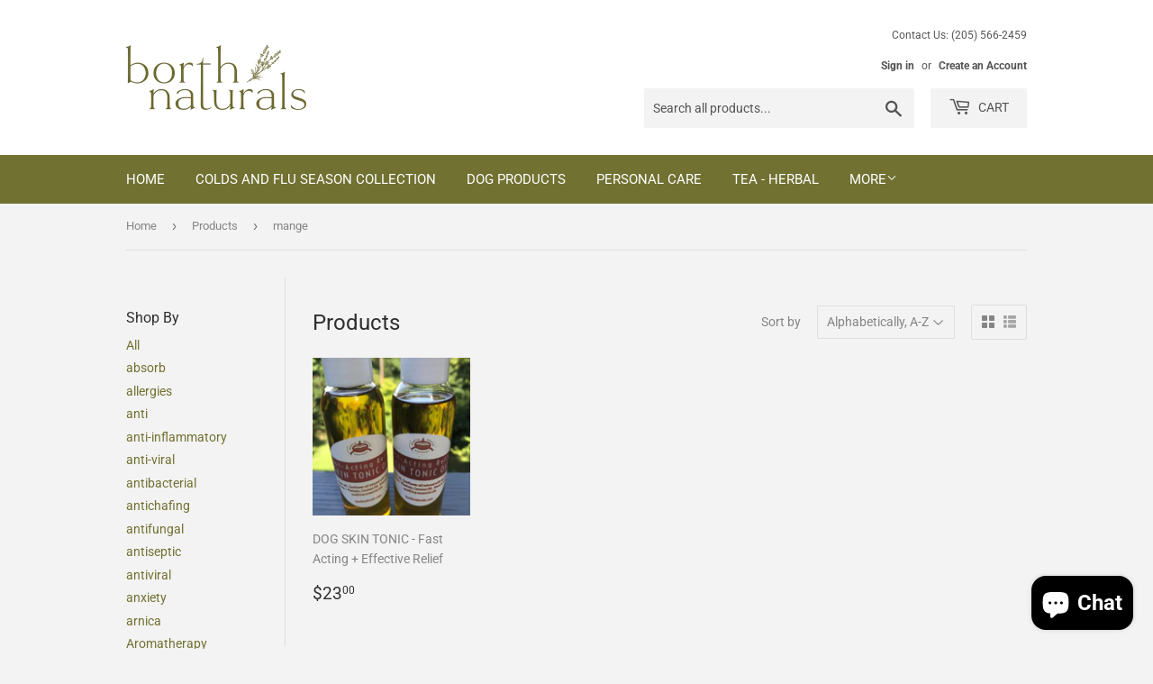

--- FILE ---
content_type: text/html; charset=utf-8
request_url: https://www.borthnaturals.com/collections/all/mange
body_size: 21914
content:
<!doctype html>
<html class="no-touch no-js">
<head>
  <!-- Google Tag Manager -->

<script>(function(w,d,s,l,i){w[l]=w[l]||[];w[l].push({'gtm.start':

new Date().getTime(),event:'gtm.js'});var f=d.getElementsByTagName(s)[0],

j=d.createElement(s),dl=l!='dataLayer'?'&l='+l:'';j.async=true;j.src=

'https://www.googletagmanager.com/gtm.js?id='+i+dl;f.parentNode.insertBefore(j,f);

})(window,document,'script','dataLayer','GTM-T24DXJ7');</script>

<!-- End Google Tag Manager -->
  <script>(function(H){H.className=H.className.replace(/\bno-js\b/,'js')})(document.documentElement)</script>
  <!-- Basic page needs ================================================== -->
  <meta charset="utf-8">
  <meta http-equiv="X-UA-Compatible" content="IE=edge,chrome=1">

  
  <link rel="shortcut icon" href="//www.borthnaturals.com/cdn/shop/files/Facebook_Profile_Image_002_32x32.jpg?v=1613681044" type="image/png" />
  

  <!-- Title and description ================================================== -->
  <title>
  Products &ndash; Tagged &quot;mange&quot; &ndash; Borth Naturals
  </title>

  

  <!-- Product meta ================================================== -->
  <!-- /snippets/social-meta-tags.liquid -->




<meta property="og:site_name" content="Borth Naturals">
<meta property="og:url" content="https://www.borthnaturals.com/collections/all/mange">
<meta property="og:title" content="Products">
<meta property="og:type" content="product.group">
<meta property="og:description" content="You and your furry friends deserve the best natural remedies, all chemical free. ">





  <meta name="twitter:site" content="@BeachBorth">

<meta name="twitter:card" content="summary_large_image">
<meta name="twitter:title" content="Products">
<meta name="twitter:description" content="You and your furry friends deserve the best natural remedies, all chemical free. ">


  <!-- Helpers ================================================== -->
  <link rel="canonical" href="https://www.borthnaturals.com/collections/all/mange">
  <meta name="viewport" content="width=device-width,initial-scale=1">

  <!-- CSS ================================================== -->
  <link href="//www.borthnaturals.com/cdn/shop/t/3/assets/theme.scss.css?v=146338998225335997091766820157" rel="stylesheet" type="text/css" media="all" />

  <!-- Header hook for plugins ================================================== -->
  <script>window.performance && window.performance.mark && window.performance.mark('shopify.content_for_header.start');</script><meta name="google-site-verification" content="2ZBN7ct32Y4bPaZxGMZ4K5M_m1SjLuNPtgRlS4kh50c">
<meta id="shopify-digital-wallet" name="shopify-digital-wallet" content="/7170687039/digital_wallets/dialog">
<meta name="shopify-checkout-api-token" content="2b29d92cbaf9553ddaaedf5b3469625f">
<link rel="alternate" type="application/atom+xml" title="Feed" href="/collections/all/mange.atom" />
<script async="async" src="/checkouts/internal/preloads.js?locale=en-US"></script>
<link rel="preconnect" href="https://shop.app" crossorigin="anonymous">
<script async="async" src="https://shop.app/checkouts/internal/preloads.js?locale=en-US&shop_id=7170687039" crossorigin="anonymous"></script>
<script id="apple-pay-shop-capabilities" type="application/json">{"shopId":7170687039,"countryCode":"US","currencyCode":"USD","merchantCapabilities":["supports3DS"],"merchantId":"gid:\/\/shopify\/Shop\/7170687039","merchantName":"Borth Naturals","requiredBillingContactFields":["postalAddress","email","phone"],"requiredShippingContactFields":["postalAddress","email","phone"],"shippingType":"shipping","supportedNetworks":["visa","masterCard","amex","discover","elo","jcb"],"total":{"type":"pending","label":"Borth Naturals","amount":"1.00"},"shopifyPaymentsEnabled":true,"supportsSubscriptions":true}</script>
<script id="shopify-features" type="application/json">{"accessToken":"2b29d92cbaf9553ddaaedf5b3469625f","betas":["rich-media-storefront-analytics"],"domain":"www.borthnaturals.com","predictiveSearch":true,"shopId":7170687039,"locale":"en"}</script>
<script>var Shopify = Shopify || {};
Shopify.shop = "borthbeachsoapery.myshopify.com";
Shopify.locale = "en";
Shopify.currency = {"active":"USD","rate":"1.0"};
Shopify.country = "US";
Shopify.theme = {"name":"Supply","id":34150907967,"schema_name":"Supply","schema_version":"8.0.3","theme_store_id":679,"role":"main"};
Shopify.theme.handle = "null";
Shopify.theme.style = {"id":null,"handle":null};
Shopify.cdnHost = "www.borthnaturals.com/cdn";
Shopify.routes = Shopify.routes || {};
Shopify.routes.root = "/";</script>
<script type="module">!function(o){(o.Shopify=o.Shopify||{}).modules=!0}(window);</script>
<script>!function(o){function n(){var o=[];function n(){o.push(Array.prototype.slice.apply(arguments))}return n.q=o,n}var t=o.Shopify=o.Shopify||{};t.loadFeatures=n(),t.autoloadFeatures=n()}(window);</script>
<script>
  window.ShopifyPay = window.ShopifyPay || {};
  window.ShopifyPay.apiHost = "shop.app\/pay";
  window.ShopifyPay.redirectState = null;
</script>
<script id="shop-js-analytics" type="application/json">{"pageType":"collection"}</script>
<script defer="defer" async type="module" src="//www.borthnaturals.com/cdn/shopifycloud/shop-js/modules/v2/client.init-shop-cart-sync_BdyHc3Nr.en.esm.js"></script>
<script defer="defer" async type="module" src="//www.borthnaturals.com/cdn/shopifycloud/shop-js/modules/v2/chunk.common_Daul8nwZ.esm.js"></script>
<script type="module">
  await import("//www.borthnaturals.com/cdn/shopifycloud/shop-js/modules/v2/client.init-shop-cart-sync_BdyHc3Nr.en.esm.js");
await import("//www.borthnaturals.com/cdn/shopifycloud/shop-js/modules/v2/chunk.common_Daul8nwZ.esm.js");

  window.Shopify.SignInWithShop?.initShopCartSync?.({"fedCMEnabled":true,"windoidEnabled":true});

</script>
<script>
  window.Shopify = window.Shopify || {};
  if (!window.Shopify.featureAssets) window.Shopify.featureAssets = {};
  window.Shopify.featureAssets['shop-js'] = {"shop-cart-sync":["modules/v2/client.shop-cart-sync_QYOiDySF.en.esm.js","modules/v2/chunk.common_Daul8nwZ.esm.js"],"init-fed-cm":["modules/v2/client.init-fed-cm_DchLp9rc.en.esm.js","modules/v2/chunk.common_Daul8nwZ.esm.js"],"shop-button":["modules/v2/client.shop-button_OV7bAJc5.en.esm.js","modules/v2/chunk.common_Daul8nwZ.esm.js"],"init-windoid":["modules/v2/client.init-windoid_DwxFKQ8e.en.esm.js","modules/v2/chunk.common_Daul8nwZ.esm.js"],"shop-cash-offers":["modules/v2/client.shop-cash-offers_DWtL6Bq3.en.esm.js","modules/v2/chunk.common_Daul8nwZ.esm.js","modules/v2/chunk.modal_CQq8HTM6.esm.js"],"shop-toast-manager":["modules/v2/client.shop-toast-manager_CX9r1SjA.en.esm.js","modules/v2/chunk.common_Daul8nwZ.esm.js"],"init-shop-email-lookup-coordinator":["modules/v2/client.init-shop-email-lookup-coordinator_UhKnw74l.en.esm.js","modules/v2/chunk.common_Daul8nwZ.esm.js"],"pay-button":["modules/v2/client.pay-button_DzxNnLDY.en.esm.js","modules/v2/chunk.common_Daul8nwZ.esm.js"],"avatar":["modules/v2/client.avatar_BTnouDA3.en.esm.js"],"init-shop-cart-sync":["modules/v2/client.init-shop-cart-sync_BdyHc3Nr.en.esm.js","modules/v2/chunk.common_Daul8nwZ.esm.js"],"shop-login-button":["modules/v2/client.shop-login-button_D8B466_1.en.esm.js","modules/v2/chunk.common_Daul8nwZ.esm.js","modules/v2/chunk.modal_CQq8HTM6.esm.js"],"init-customer-accounts-sign-up":["modules/v2/client.init-customer-accounts-sign-up_C8fpPm4i.en.esm.js","modules/v2/client.shop-login-button_D8B466_1.en.esm.js","modules/v2/chunk.common_Daul8nwZ.esm.js","modules/v2/chunk.modal_CQq8HTM6.esm.js"],"init-shop-for-new-customer-accounts":["modules/v2/client.init-shop-for-new-customer-accounts_CVTO0Ztu.en.esm.js","modules/v2/client.shop-login-button_D8B466_1.en.esm.js","modules/v2/chunk.common_Daul8nwZ.esm.js","modules/v2/chunk.modal_CQq8HTM6.esm.js"],"init-customer-accounts":["modules/v2/client.init-customer-accounts_dRgKMfrE.en.esm.js","modules/v2/client.shop-login-button_D8B466_1.en.esm.js","modules/v2/chunk.common_Daul8nwZ.esm.js","modules/v2/chunk.modal_CQq8HTM6.esm.js"],"shop-follow-button":["modules/v2/client.shop-follow-button_CkZpjEct.en.esm.js","modules/v2/chunk.common_Daul8nwZ.esm.js","modules/v2/chunk.modal_CQq8HTM6.esm.js"],"lead-capture":["modules/v2/client.lead-capture_BntHBhfp.en.esm.js","modules/v2/chunk.common_Daul8nwZ.esm.js","modules/v2/chunk.modal_CQq8HTM6.esm.js"],"checkout-modal":["modules/v2/client.checkout-modal_CfxcYbTm.en.esm.js","modules/v2/chunk.common_Daul8nwZ.esm.js","modules/v2/chunk.modal_CQq8HTM6.esm.js"],"shop-login":["modules/v2/client.shop-login_Da4GZ2H6.en.esm.js","modules/v2/chunk.common_Daul8nwZ.esm.js","modules/v2/chunk.modal_CQq8HTM6.esm.js"],"payment-terms":["modules/v2/client.payment-terms_MV4M3zvL.en.esm.js","modules/v2/chunk.common_Daul8nwZ.esm.js","modules/v2/chunk.modal_CQq8HTM6.esm.js"]};
</script>
<script>(function() {
  var isLoaded = false;
  function asyncLoad() {
    if (isLoaded) return;
    isLoaded = true;
    var urls = ["https:\/\/cdn.shopify.com\/s\/files\/1\/0071\/7068\/7039\/t\/3\/assets\/sca-qv-scripts-noconfig.js?984\u0026shop=borthbeachsoapery.myshopify.com"];
    for (var i = 0; i < urls.length; i++) {
      var s = document.createElement('script');
      s.type = 'text/javascript';
      s.async = true;
      s.src = urls[i];
      var x = document.getElementsByTagName('script')[0];
      x.parentNode.insertBefore(s, x);
    }
  };
  if(window.attachEvent) {
    window.attachEvent('onload', asyncLoad);
  } else {
    window.addEventListener('load', asyncLoad, false);
  }
})();</script>
<script id="__st">var __st={"a":7170687039,"offset":-21600,"reqid":"daba4582-1d8a-40e3-a4dd-2c3ec7a24e5e-1768972749","pageurl":"www.borthnaturals.com\/collections\/all\/mange","u":"67bbd56c2f23","p":"collection"};</script>
<script>window.ShopifyPaypalV4VisibilityTracking = true;</script>
<script id="captcha-bootstrap">!function(){'use strict';const t='contact',e='account',n='new_comment',o=[[t,t],['blogs',n],['comments',n],[t,'customer']],c=[[e,'customer_login'],[e,'guest_login'],[e,'recover_customer_password'],[e,'create_customer']],r=t=>t.map((([t,e])=>`form[action*='/${t}']:not([data-nocaptcha='true']) input[name='form_type'][value='${e}']`)).join(','),a=t=>()=>t?[...document.querySelectorAll(t)].map((t=>t.form)):[];function s(){const t=[...o],e=r(t);return a(e)}const i='password',u='form_key',d=['recaptcha-v3-token','g-recaptcha-response','h-captcha-response',i],f=()=>{try{return window.sessionStorage}catch{return}},m='__shopify_v',_=t=>t.elements[u];function p(t,e,n=!1){try{const o=window.sessionStorage,c=JSON.parse(o.getItem(e)),{data:r}=function(t){const{data:e,action:n}=t;return t[m]||n?{data:e,action:n}:{data:t,action:n}}(c);for(const[e,n]of Object.entries(r))t.elements[e]&&(t.elements[e].value=n);n&&o.removeItem(e)}catch(o){console.error('form repopulation failed',{error:o})}}const l='form_type',E='cptcha';function T(t){t.dataset[E]=!0}const w=window,h=w.document,L='Shopify',v='ce_forms',y='captcha';let A=!1;((t,e)=>{const n=(g='f06e6c50-85a8-45c8-87d0-21a2b65856fe',I='https://cdn.shopify.com/shopifycloud/storefront-forms-hcaptcha/ce_storefront_forms_captcha_hcaptcha.v1.5.2.iife.js',D={infoText:'Protected by hCaptcha',privacyText:'Privacy',termsText:'Terms'},(t,e,n)=>{const o=w[L][v],c=o.bindForm;if(c)return c(t,g,e,D).then(n);var r;o.q.push([[t,g,e,D],n]),r=I,A||(h.body.append(Object.assign(h.createElement('script'),{id:'captcha-provider',async:!0,src:r})),A=!0)});var g,I,D;w[L]=w[L]||{},w[L][v]=w[L][v]||{},w[L][v].q=[],w[L][y]=w[L][y]||{},w[L][y].protect=function(t,e){n(t,void 0,e),T(t)},Object.freeze(w[L][y]),function(t,e,n,w,h,L){const[v,y,A,g]=function(t,e,n){const i=e?o:[],u=t?c:[],d=[...i,...u],f=r(d),m=r(i),_=r(d.filter((([t,e])=>n.includes(e))));return[a(f),a(m),a(_),s()]}(w,h,L),I=t=>{const e=t.target;return e instanceof HTMLFormElement?e:e&&e.form},D=t=>v().includes(t);t.addEventListener('submit',(t=>{const e=I(t);if(!e)return;const n=D(e)&&!e.dataset.hcaptchaBound&&!e.dataset.recaptchaBound,o=_(e),c=g().includes(e)&&(!o||!o.value);(n||c)&&t.preventDefault(),c&&!n&&(function(t){try{if(!f())return;!function(t){const e=f();if(!e)return;const n=_(t);if(!n)return;const o=n.value;o&&e.removeItem(o)}(t);const e=Array.from(Array(32),(()=>Math.random().toString(36)[2])).join('');!function(t,e){_(t)||t.append(Object.assign(document.createElement('input'),{type:'hidden',name:u})),t.elements[u].value=e}(t,e),function(t,e){const n=f();if(!n)return;const o=[...t.querySelectorAll(`input[type='${i}']`)].map((({name:t})=>t)),c=[...d,...o],r={};for(const[a,s]of new FormData(t).entries())c.includes(a)||(r[a]=s);n.setItem(e,JSON.stringify({[m]:1,action:t.action,data:r}))}(t,e)}catch(e){console.error('failed to persist form',e)}}(e),e.submit())}));const S=(t,e)=>{t&&!t.dataset[E]&&(n(t,e.some((e=>e===t))),T(t))};for(const o of['focusin','change'])t.addEventListener(o,(t=>{const e=I(t);D(e)&&S(e,y())}));const B=e.get('form_key'),M=e.get(l),P=B&&M;t.addEventListener('DOMContentLoaded',(()=>{const t=y();if(P)for(const e of t)e.elements[l].value===M&&p(e,B);[...new Set([...A(),...v().filter((t=>'true'===t.dataset.shopifyCaptcha))])].forEach((e=>S(e,t)))}))}(h,new URLSearchParams(w.location.search),n,t,e,['guest_login'])})(!0,!0)}();</script>
<script integrity="sha256-4kQ18oKyAcykRKYeNunJcIwy7WH5gtpwJnB7kiuLZ1E=" data-source-attribution="shopify.loadfeatures" defer="defer" src="//www.borthnaturals.com/cdn/shopifycloud/storefront/assets/storefront/load_feature-a0a9edcb.js" crossorigin="anonymous"></script>
<script crossorigin="anonymous" defer="defer" src="//www.borthnaturals.com/cdn/shopifycloud/storefront/assets/shopify_pay/storefront-65b4c6d7.js?v=20250812"></script>
<script data-source-attribution="shopify.dynamic_checkout.dynamic.init">var Shopify=Shopify||{};Shopify.PaymentButton=Shopify.PaymentButton||{isStorefrontPortableWallets:!0,init:function(){window.Shopify.PaymentButton.init=function(){};var t=document.createElement("script");t.src="https://www.borthnaturals.com/cdn/shopifycloud/portable-wallets/latest/portable-wallets.en.js",t.type="module",document.head.appendChild(t)}};
</script>
<script data-source-attribution="shopify.dynamic_checkout.buyer_consent">
  function portableWalletsHideBuyerConsent(e){var t=document.getElementById("shopify-buyer-consent"),n=document.getElementById("shopify-subscription-policy-button");t&&n&&(t.classList.add("hidden"),t.setAttribute("aria-hidden","true"),n.removeEventListener("click",e))}function portableWalletsShowBuyerConsent(e){var t=document.getElementById("shopify-buyer-consent"),n=document.getElementById("shopify-subscription-policy-button");t&&n&&(t.classList.remove("hidden"),t.removeAttribute("aria-hidden"),n.addEventListener("click",e))}window.Shopify?.PaymentButton&&(window.Shopify.PaymentButton.hideBuyerConsent=portableWalletsHideBuyerConsent,window.Shopify.PaymentButton.showBuyerConsent=portableWalletsShowBuyerConsent);
</script>
<script data-source-attribution="shopify.dynamic_checkout.cart.bootstrap">document.addEventListener("DOMContentLoaded",(function(){function t(){return document.querySelector("shopify-accelerated-checkout-cart, shopify-accelerated-checkout")}if(t())Shopify.PaymentButton.init();else{new MutationObserver((function(e,n){t()&&(Shopify.PaymentButton.init(),n.disconnect())})).observe(document.body,{childList:!0,subtree:!0})}}));
</script>
<link id="shopify-accelerated-checkout-styles" rel="stylesheet" media="screen" href="https://www.borthnaturals.com/cdn/shopifycloud/portable-wallets/latest/accelerated-checkout-backwards-compat.css" crossorigin="anonymous">
<style id="shopify-accelerated-checkout-cart">
        #shopify-buyer-consent {
  margin-top: 1em;
  display: inline-block;
  width: 100%;
}

#shopify-buyer-consent.hidden {
  display: none;
}

#shopify-subscription-policy-button {
  background: none;
  border: none;
  padding: 0;
  text-decoration: underline;
  font-size: inherit;
  cursor: pointer;
}

#shopify-subscription-policy-button::before {
  box-shadow: none;
}

      </style>

<script>window.performance && window.performance.mark && window.performance.mark('shopify.content_for_header.end');</script>

  
  

  <script src="//www.borthnaturals.com/cdn/shop/t/3/assets/jquery-2.2.3.min.js?v=58211863146907186831550935972" type="text/javascript"></script>

  <script src="//www.borthnaturals.com/cdn/shop/t/3/assets/lazysizes.min.js?v=8147953233334221341550935972" async="async"></script>
  <script src="//www.borthnaturals.com/cdn/shop/t/3/assets/vendor.js?v=106177282645720727331550935973" defer="defer"></script>
  <script src="//www.borthnaturals.com/cdn/shop/t/3/assets/theme.js?v=44202447189188672501550935978" defer="defer"></script>


<link rel="stylesheet" href="//www.borthnaturals.com/cdn/shop/t/3/assets/sca-quick-view.css?v=84743559449127814451569904798">
<link rel="stylesheet" href="//www.borthnaturals.com/cdn/shop/t/3/assets/sca-jquery.fancybox.css?v=145930911139439102861569903717">
<script src="//www.borthnaturals.com/cdn/shopifycloud/storefront/assets/themes_support/option_selection-b017cd28.js" type="text/javascript"></script>
<script src="//www.borthnaturals.com/cdn/shop/t/3/assets/sca-qv-scripts-noconfig.js?v=158338195008041158731569444198" type="text/javascript"></script>
 <script src="https://cdn.shopify.com/extensions/e8878072-2f6b-4e89-8082-94b04320908d/inbox-1254/assets/inbox-chat-loader.js" type="text/javascript" defer="defer"></script>
<link href="https://monorail-edge.shopifysvc.com" rel="dns-prefetch">
<script>(function(){if ("sendBeacon" in navigator && "performance" in window) {try {var session_token_from_headers = performance.getEntriesByType('navigation')[0].serverTiming.find(x => x.name == '_s').description;} catch {var session_token_from_headers = undefined;}var session_cookie_matches = document.cookie.match(/_shopify_s=([^;]*)/);var session_token_from_cookie = session_cookie_matches && session_cookie_matches.length === 2 ? session_cookie_matches[1] : "";var session_token = session_token_from_headers || session_token_from_cookie || "";function handle_abandonment_event(e) {var entries = performance.getEntries().filter(function(entry) {return /monorail-edge.shopifysvc.com/.test(entry.name);});if (!window.abandonment_tracked && entries.length === 0) {window.abandonment_tracked = true;var currentMs = Date.now();var navigation_start = performance.timing.navigationStart;var payload = {shop_id: 7170687039,url: window.location.href,navigation_start,duration: currentMs - navigation_start,session_token,page_type: "collection"};window.navigator.sendBeacon("https://monorail-edge.shopifysvc.com/v1/produce", JSON.stringify({schema_id: "online_store_buyer_site_abandonment/1.1",payload: payload,metadata: {event_created_at_ms: currentMs,event_sent_at_ms: currentMs}}));}}window.addEventListener('pagehide', handle_abandonment_event);}}());</script>
<script id="web-pixels-manager-setup">(function e(e,d,r,n,o){if(void 0===o&&(o={}),!Boolean(null===(a=null===(i=window.Shopify)||void 0===i?void 0:i.analytics)||void 0===a?void 0:a.replayQueue)){var i,a;window.Shopify=window.Shopify||{};var t=window.Shopify;t.analytics=t.analytics||{};var s=t.analytics;s.replayQueue=[],s.publish=function(e,d,r){return s.replayQueue.push([e,d,r]),!0};try{self.performance.mark("wpm:start")}catch(e){}var l=function(){var e={modern:/Edge?\/(1{2}[4-9]|1[2-9]\d|[2-9]\d{2}|\d{4,})\.\d+(\.\d+|)|Firefox\/(1{2}[4-9]|1[2-9]\d|[2-9]\d{2}|\d{4,})\.\d+(\.\d+|)|Chrom(ium|e)\/(9{2}|\d{3,})\.\d+(\.\d+|)|(Maci|X1{2}).+ Version\/(15\.\d+|(1[6-9]|[2-9]\d|\d{3,})\.\d+)([,.]\d+|)( \(\w+\)|)( Mobile\/\w+|) Safari\/|Chrome.+OPR\/(9{2}|\d{3,})\.\d+\.\d+|(CPU[ +]OS|iPhone[ +]OS|CPU[ +]iPhone|CPU IPhone OS|CPU iPad OS)[ +]+(15[._]\d+|(1[6-9]|[2-9]\d|\d{3,})[._]\d+)([._]\d+|)|Android:?[ /-](13[3-9]|1[4-9]\d|[2-9]\d{2}|\d{4,})(\.\d+|)(\.\d+|)|Android.+Firefox\/(13[5-9]|1[4-9]\d|[2-9]\d{2}|\d{4,})\.\d+(\.\d+|)|Android.+Chrom(ium|e)\/(13[3-9]|1[4-9]\d|[2-9]\d{2}|\d{4,})\.\d+(\.\d+|)|SamsungBrowser\/([2-9]\d|\d{3,})\.\d+/,legacy:/Edge?\/(1[6-9]|[2-9]\d|\d{3,})\.\d+(\.\d+|)|Firefox\/(5[4-9]|[6-9]\d|\d{3,})\.\d+(\.\d+|)|Chrom(ium|e)\/(5[1-9]|[6-9]\d|\d{3,})\.\d+(\.\d+|)([\d.]+$|.*Safari\/(?![\d.]+ Edge\/[\d.]+$))|(Maci|X1{2}).+ Version\/(10\.\d+|(1[1-9]|[2-9]\d|\d{3,})\.\d+)([,.]\d+|)( \(\w+\)|)( Mobile\/\w+|) Safari\/|Chrome.+OPR\/(3[89]|[4-9]\d|\d{3,})\.\d+\.\d+|(CPU[ +]OS|iPhone[ +]OS|CPU[ +]iPhone|CPU IPhone OS|CPU iPad OS)[ +]+(10[._]\d+|(1[1-9]|[2-9]\d|\d{3,})[._]\d+)([._]\d+|)|Android:?[ /-](13[3-9]|1[4-9]\d|[2-9]\d{2}|\d{4,})(\.\d+|)(\.\d+|)|Mobile Safari.+OPR\/([89]\d|\d{3,})\.\d+\.\d+|Android.+Firefox\/(13[5-9]|1[4-9]\d|[2-9]\d{2}|\d{4,})\.\d+(\.\d+|)|Android.+Chrom(ium|e)\/(13[3-9]|1[4-9]\d|[2-9]\d{2}|\d{4,})\.\d+(\.\d+|)|Android.+(UC? ?Browser|UCWEB|U3)[ /]?(15\.([5-9]|\d{2,})|(1[6-9]|[2-9]\d|\d{3,})\.\d+)\.\d+|SamsungBrowser\/(5\.\d+|([6-9]|\d{2,})\.\d+)|Android.+MQ{2}Browser\/(14(\.(9|\d{2,})|)|(1[5-9]|[2-9]\d|\d{3,})(\.\d+|))(\.\d+|)|K[Aa][Ii]OS\/(3\.\d+|([4-9]|\d{2,})\.\d+)(\.\d+|)/},d=e.modern,r=e.legacy,n=navigator.userAgent;return n.match(d)?"modern":n.match(r)?"legacy":"unknown"}(),u="modern"===l?"modern":"legacy",c=(null!=n?n:{modern:"",legacy:""})[u],f=function(e){return[e.baseUrl,"/wpm","/b",e.hashVersion,"modern"===e.buildTarget?"m":"l",".js"].join("")}({baseUrl:d,hashVersion:r,buildTarget:u}),m=function(e){var d=e.version,r=e.bundleTarget,n=e.surface,o=e.pageUrl,i=e.monorailEndpoint;return{emit:function(e){var a=e.status,t=e.errorMsg,s=(new Date).getTime(),l=JSON.stringify({metadata:{event_sent_at_ms:s},events:[{schema_id:"web_pixels_manager_load/3.1",payload:{version:d,bundle_target:r,page_url:o,status:a,surface:n,error_msg:t},metadata:{event_created_at_ms:s}}]});if(!i)return console&&console.warn&&console.warn("[Web Pixels Manager] No Monorail endpoint provided, skipping logging."),!1;try{return self.navigator.sendBeacon.bind(self.navigator)(i,l)}catch(e){}var u=new XMLHttpRequest;try{return u.open("POST",i,!0),u.setRequestHeader("Content-Type","text/plain"),u.send(l),!0}catch(e){return console&&console.warn&&console.warn("[Web Pixels Manager] Got an unhandled error while logging to Monorail."),!1}}}}({version:r,bundleTarget:l,surface:e.surface,pageUrl:self.location.href,monorailEndpoint:e.monorailEndpoint});try{o.browserTarget=l,function(e){var d=e.src,r=e.async,n=void 0===r||r,o=e.onload,i=e.onerror,a=e.sri,t=e.scriptDataAttributes,s=void 0===t?{}:t,l=document.createElement("script"),u=document.querySelector("head"),c=document.querySelector("body");if(l.async=n,l.src=d,a&&(l.integrity=a,l.crossOrigin="anonymous"),s)for(var f in s)if(Object.prototype.hasOwnProperty.call(s,f))try{l.dataset[f]=s[f]}catch(e){}if(o&&l.addEventListener("load",o),i&&l.addEventListener("error",i),u)u.appendChild(l);else{if(!c)throw new Error("Did not find a head or body element to append the script");c.appendChild(l)}}({src:f,async:!0,onload:function(){if(!function(){var e,d;return Boolean(null===(d=null===(e=window.Shopify)||void 0===e?void 0:e.analytics)||void 0===d?void 0:d.initialized)}()){var d=window.webPixelsManager.init(e)||void 0;if(d){var r=window.Shopify.analytics;r.replayQueue.forEach((function(e){var r=e[0],n=e[1],o=e[2];d.publishCustomEvent(r,n,o)})),r.replayQueue=[],r.publish=d.publishCustomEvent,r.visitor=d.visitor,r.initialized=!0}}},onerror:function(){return m.emit({status:"failed",errorMsg:"".concat(f," has failed to load")})},sri:function(e){var d=/^sha384-[A-Za-z0-9+/=]+$/;return"string"==typeof e&&d.test(e)}(c)?c:"",scriptDataAttributes:o}),m.emit({status:"loading"})}catch(e){m.emit({status:"failed",errorMsg:(null==e?void 0:e.message)||"Unknown error"})}}})({shopId: 7170687039,storefrontBaseUrl: "https://www.borthnaturals.com",extensionsBaseUrl: "https://extensions.shopifycdn.com/cdn/shopifycloud/web-pixels-manager",monorailEndpoint: "https://monorail-edge.shopifysvc.com/unstable/produce_batch",surface: "storefront-renderer",enabledBetaFlags: ["2dca8a86"],webPixelsConfigList: [{"id":"617218201","configuration":"{\"config\":\"{\\\"pixel_id\\\":\\\"GT-579RLJ7\\\",\\\"target_country\\\":\\\"US\\\",\\\"gtag_events\\\":[{\\\"type\\\":\\\"purchase\\\",\\\"action_label\\\":\\\"MC-3XSL6323T8\\\"},{\\\"type\\\":\\\"page_view\\\",\\\"action_label\\\":\\\"MC-3XSL6323T8\\\"},{\\\"type\\\":\\\"view_item\\\",\\\"action_label\\\":\\\"MC-3XSL6323T8\\\"}],\\\"enable_monitoring_mode\\\":false}\"}","eventPayloadVersion":"v1","runtimeContext":"OPEN","scriptVersion":"b2a88bafab3e21179ed38636efcd8a93","type":"APP","apiClientId":1780363,"privacyPurposes":[],"dataSharingAdjustments":{"protectedCustomerApprovalScopes":["read_customer_address","read_customer_email","read_customer_name","read_customer_personal_data","read_customer_phone"]}},{"id":"60686489","eventPayloadVersion":"v1","runtimeContext":"LAX","scriptVersion":"1","type":"CUSTOM","privacyPurposes":["MARKETING"],"name":"Meta pixel (migrated)"},{"id":"73334937","eventPayloadVersion":"v1","runtimeContext":"LAX","scriptVersion":"1","type":"CUSTOM","privacyPurposes":["ANALYTICS"],"name":"Google Analytics tag (migrated)"},{"id":"shopify-app-pixel","configuration":"{}","eventPayloadVersion":"v1","runtimeContext":"STRICT","scriptVersion":"0450","apiClientId":"shopify-pixel","type":"APP","privacyPurposes":["ANALYTICS","MARKETING"]},{"id":"shopify-custom-pixel","eventPayloadVersion":"v1","runtimeContext":"LAX","scriptVersion":"0450","apiClientId":"shopify-pixel","type":"CUSTOM","privacyPurposes":["ANALYTICS","MARKETING"]}],isMerchantRequest: false,initData: {"shop":{"name":"Borth Naturals","paymentSettings":{"currencyCode":"USD"},"myshopifyDomain":"borthbeachsoapery.myshopify.com","countryCode":"US","storefrontUrl":"https:\/\/www.borthnaturals.com"},"customer":null,"cart":null,"checkout":null,"productVariants":[],"purchasingCompany":null},},"https://www.borthnaturals.com/cdn","fcfee988w5aeb613cpc8e4bc33m6693e112",{"modern":"","legacy":""},{"shopId":"7170687039","storefrontBaseUrl":"https:\/\/www.borthnaturals.com","extensionBaseUrl":"https:\/\/extensions.shopifycdn.com\/cdn\/shopifycloud\/web-pixels-manager","surface":"storefront-renderer","enabledBetaFlags":"[\"2dca8a86\"]","isMerchantRequest":"false","hashVersion":"fcfee988w5aeb613cpc8e4bc33m6693e112","publish":"custom","events":"[[\"page_viewed\",{}],[\"collection_viewed\",{\"collection\":{\"id\":\"\",\"title\":\"Products\",\"productVariants\":[{\"price\":{\"amount\":23.0,\"currencyCode\":\"USD\"},\"product\":{\"title\":\"DOG SKIN TONIC - Fast Acting + Effective Relief\",\"vendor\":\"Borth Naturals\",\"id\":\"7470246297753\",\"untranslatedTitle\":\"DOG SKIN TONIC - Fast Acting + Effective Relief\",\"url\":\"\/products\/dog-skin-tonic-fast-acting-effective-relief\",\"type\":\"Dog Products\"},\"id\":\"42382971011225\",\"image\":{\"src\":\"\/\/www.borthnaturals.com\/cdn\/shop\/products\/Skintonic.jpg?v=1658254993\"},\"sku\":\"\",\"title\":\"Default Title\",\"untranslatedTitle\":\"Default Title\"}]}}]]"});</script><script>
  window.ShopifyAnalytics = window.ShopifyAnalytics || {};
  window.ShopifyAnalytics.meta = window.ShopifyAnalytics.meta || {};
  window.ShopifyAnalytics.meta.currency = 'USD';
  var meta = {"products":[{"id":7470246297753,"gid":"gid:\/\/shopify\/Product\/7470246297753","vendor":"Borth Naturals","type":"Dog Products","handle":"dog-skin-tonic-fast-acting-effective-relief","variants":[{"id":42382971011225,"price":2300,"name":"DOG SKIN TONIC - Fast Acting + Effective Relief","public_title":null,"sku":""}],"remote":false}],"page":{"pageType":"collection","requestId":"daba4582-1d8a-40e3-a4dd-2c3ec7a24e5e-1768972749"}};
  for (var attr in meta) {
    window.ShopifyAnalytics.meta[attr] = meta[attr];
  }
</script>
<script class="analytics">
  (function () {
    var customDocumentWrite = function(content) {
      var jquery = null;

      if (window.jQuery) {
        jquery = window.jQuery;
      } else if (window.Checkout && window.Checkout.$) {
        jquery = window.Checkout.$;
      }

      if (jquery) {
        jquery('body').append(content);
      }
    };

    var hasLoggedConversion = function(token) {
      if (token) {
        return document.cookie.indexOf('loggedConversion=' + token) !== -1;
      }
      return false;
    }

    var setCookieIfConversion = function(token) {
      if (token) {
        var twoMonthsFromNow = new Date(Date.now());
        twoMonthsFromNow.setMonth(twoMonthsFromNow.getMonth() + 2);

        document.cookie = 'loggedConversion=' + token + '; expires=' + twoMonthsFromNow;
      }
    }

    var trekkie = window.ShopifyAnalytics.lib = window.trekkie = window.trekkie || [];
    if (trekkie.integrations) {
      return;
    }
    trekkie.methods = [
      'identify',
      'page',
      'ready',
      'track',
      'trackForm',
      'trackLink'
    ];
    trekkie.factory = function(method) {
      return function() {
        var args = Array.prototype.slice.call(arguments);
        args.unshift(method);
        trekkie.push(args);
        return trekkie;
      };
    };
    for (var i = 0; i < trekkie.methods.length; i++) {
      var key = trekkie.methods[i];
      trekkie[key] = trekkie.factory(key);
    }
    trekkie.load = function(config) {
      trekkie.config = config || {};
      trekkie.config.initialDocumentCookie = document.cookie;
      var first = document.getElementsByTagName('script')[0];
      var script = document.createElement('script');
      script.type = 'text/javascript';
      script.onerror = function(e) {
        var scriptFallback = document.createElement('script');
        scriptFallback.type = 'text/javascript';
        scriptFallback.onerror = function(error) {
                var Monorail = {
      produce: function produce(monorailDomain, schemaId, payload) {
        var currentMs = new Date().getTime();
        var event = {
          schema_id: schemaId,
          payload: payload,
          metadata: {
            event_created_at_ms: currentMs,
            event_sent_at_ms: currentMs
          }
        };
        return Monorail.sendRequest("https://" + monorailDomain + "/v1/produce", JSON.stringify(event));
      },
      sendRequest: function sendRequest(endpointUrl, payload) {
        // Try the sendBeacon API
        if (window && window.navigator && typeof window.navigator.sendBeacon === 'function' && typeof window.Blob === 'function' && !Monorail.isIos12()) {
          var blobData = new window.Blob([payload], {
            type: 'text/plain'
          });

          if (window.navigator.sendBeacon(endpointUrl, blobData)) {
            return true;
          } // sendBeacon was not successful

        } // XHR beacon

        var xhr = new XMLHttpRequest();

        try {
          xhr.open('POST', endpointUrl);
          xhr.setRequestHeader('Content-Type', 'text/plain');
          xhr.send(payload);
        } catch (e) {
          console.log(e);
        }

        return false;
      },
      isIos12: function isIos12() {
        return window.navigator.userAgent.lastIndexOf('iPhone; CPU iPhone OS 12_') !== -1 || window.navigator.userAgent.lastIndexOf('iPad; CPU OS 12_') !== -1;
      }
    };
    Monorail.produce('monorail-edge.shopifysvc.com',
      'trekkie_storefront_load_errors/1.1',
      {shop_id: 7170687039,
      theme_id: 34150907967,
      app_name: "storefront",
      context_url: window.location.href,
      source_url: "//www.borthnaturals.com/cdn/s/trekkie.storefront.cd680fe47e6c39ca5d5df5f0a32d569bc48c0f27.min.js"});

        };
        scriptFallback.async = true;
        scriptFallback.src = '//www.borthnaturals.com/cdn/s/trekkie.storefront.cd680fe47e6c39ca5d5df5f0a32d569bc48c0f27.min.js';
        first.parentNode.insertBefore(scriptFallback, first);
      };
      script.async = true;
      script.src = '//www.borthnaturals.com/cdn/s/trekkie.storefront.cd680fe47e6c39ca5d5df5f0a32d569bc48c0f27.min.js';
      first.parentNode.insertBefore(script, first);
    };
    trekkie.load(
      {"Trekkie":{"appName":"storefront","development":false,"defaultAttributes":{"shopId":7170687039,"isMerchantRequest":null,"themeId":34150907967,"themeCityHash":"5380154198762660707","contentLanguage":"en","currency":"USD","eventMetadataId":"47c4f5b5-c301-4848-8483-12a8f8f1e1f2"},"isServerSideCookieWritingEnabled":true,"monorailRegion":"shop_domain","enabledBetaFlags":["65f19447"]},"Session Attribution":{},"S2S":{"facebookCapiEnabled":false,"source":"trekkie-storefront-renderer","apiClientId":580111}}
    );

    var loaded = false;
    trekkie.ready(function() {
      if (loaded) return;
      loaded = true;

      window.ShopifyAnalytics.lib = window.trekkie;

      var originalDocumentWrite = document.write;
      document.write = customDocumentWrite;
      try { window.ShopifyAnalytics.merchantGoogleAnalytics.call(this); } catch(error) {};
      document.write = originalDocumentWrite;

      window.ShopifyAnalytics.lib.page(null,{"pageType":"collection","requestId":"daba4582-1d8a-40e3-a4dd-2c3ec7a24e5e-1768972749","shopifyEmitted":true});

      var match = window.location.pathname.match(/checkouts\/(.+)\/(thank_you|post_purchase)/)
      var token = match? match[1]: undefined;
      if (!hasLoggedConversion(token)) {
        setCookieIfConversion(token);
        window.ShopifyAnalytics.lib.track("Viewed Product Category",{"currency":"USD","category":"Collection: all","collectionName":"all","nonInteraction":true},undefined,undefined,{"shopifyEmitted":true});
      }
    });


        var eventsListenerScript = document.createElement('script');
        eventsListenerScript.async = true;
        eventsListenerScript.src = "//www.borthnaturals.com/cdn/shopifycloud/storefront/assets/shop_events_listener-3da45d37.js";
        document.getElementsByTagName('head')[0].appendChild(eventsListenerScript);

})();</script>
  <script>
  if (!window.ga || (window.ga && typeof window.ga !== 'function')) {
    window.ga = function ga() {
      (window.ga.q = window.ga.q || []).push(arguments);
      if (window.Shopify && window.Shopify.analytics && typeof window.Shopify.analytics.publish === 'function') {
        window.Shopify.analytics.publish("ga_stub_called", {}, {sendTo: "google_osp_migration"});
      }
      console.error("Shopify's Google Analytics stub called with:", Array.from(arguments), "\nSee https://help.shopify.com/manual/promoting-marketing/pixels/pixel-migration#google for more information.");
    };
    if (window.Shopify && window.Shopify.analytics && typeof window.Shopify.analytics.publish === 'function') {
      window.Shopify.analytics.publish("ga_stub_initialized", {}, {sendTo: "google_osp_migration"});
    }
  }
</script>
<script
  defer
  src="https://www.borthnaturals.com/cdn/shopifycloud/perf-kit/shopify-perf-kit-3.0.4.min.js"
  data-application="storefront-renderer"
  data-shop-id="7170687039"
  data-render-region="gcp-us-central1"
  data-page-type="collection"
  data-theme-instance-id="34150907967"
  data-theme-name="Supply"
  data-theme-version="8.0.3"
  data-monorail-region="shop_domain"
  data-resource-timing-sampling-rate="10"
  data-shs="true"
  data-shs-beacon="true"
  data-shs-export-with-fetch="true"
  data-shs-logs-sample-rate="1"
  data-shs-beacon-endpoint="https://www.borthnaturals.com/api/collect"
></script>
</head>

<body id="products" class="template-collection" >
  <!-- Google Tag Manager (noscript) -->

<noscript><iframe src="https://www.googletagmanager.com/ns.html?id=GTM-T24DXJ7"

height="0" width="0" style="display:none;visibility:hidden"></iframe></noscript>

<!-- End Google Tag Manager (noscript) -->
  <!-- Facebook Pixel Code -->

<script>


!function(f,b,e,v,n,t,s)



{if(f.fbq)return;n=f.fbq=function(){n.callMethod?



n.callMethod.apply(n,arguments):n.queue.push(arguments)};



if(!f._fbq)f._fbq=n;n.push=n;n.loaded=!0;n.version='2.0';



n.queue=[];t=b.createElement(e);t.async=!0;



t.src=v;s=b.getElementsByTagName(e)[0];



s.parentNode.insertBefore(t,s)}(window,document,'script',



'https://connect.facebook.net/en_US/fbevents.js');



fbq('init', '501918513975205');



fbq('track', 'PageView');


</script>

<noscript>

<img height="1" width="1"

src="https://www.facebook.com/tr?id=501918513975205&ev=PageView

&noscript=1"/>

</noscript>

<!-- End Facebook Pixel Code -->

  <div id="shopify-section-header" class="shopify-section header-section"><header class="site-header" role="banner" data-section-id="header" data-section-type="header-section">
  <div class="wrapper">

    <div class="grid--full">
      <div class="grid-item large--one-half">
        
          <div class="h1 header-logo" itemscope itemtype="http://schema.org/Organization">
        
          
          

          <a href="/" itemprop="url">
            <div class="lazyload__image-wrapper no-js header-logo__image" style="max-width:200px;">
              <div style="padding-top:36.08490566037736%;">
                <img class="lazyload js"
                  data-src="//www.borthnaturals.com/cdn/shop/files/BH_Logo_Olive_{width}x.jpg?v=1664991738"
                  data-widths="[180, 360, 540, 720, 900, 1080, 1296, 1512, 1728, 2048]"
                  data-aspectratio="2.7712418300653594"
                  data-sizes="auto"
                  alt="Borth Naturals"
                  style="width:200px;">
              </div>
            </div>
            <noscript>
              
              <img src="//www.borthnaturals.com/cdn/shop/files/BH_Logo_Olive_200x.jpg?v=1664991738"
                srcset="//www.borthnaturals.com/cdn/shop/files/BH_Logo_Olive_200x.jpg?v=1664991738 1x, //www.borthnaturals.com/cdn/shop/files/BH_Logo_Olive_200x@2x.jpg?v=1664991738 2x"
                alt="Borth Naturals"
                itemprop="logo"
                style="max-width:200px;">
            </noscript>
          </a>
          
        
          </div>
        
      </div>

      <div class="grid-item large--one-half text-center large--text-right">
        
          <div class="site-header--text-links">
            
              

                <p>Contact Us:   (205) 566-2459</p>

              
            

            
              <span class="site-header--meta-links medium-down--hide">
                
                  <a href="https://www.borthnaturals.com/customer_authentication/redirect?locale=en&amp;region_country=US" id="customer_login_link">Sign in</a>
                  <span class="site-header--spacer">or</span>
                  <a href="https://shopify.com/7170687039/account?locale=en" id="customer_register_link">Create an Account</a>
                
              </span>
            
          </div>

          <br class="medium-down--hide">
        

        <form action="/search" method="get" class="search-bar" role="search">
  <input type="hidden" name="type" value="product">

  <input type="search" name="q" value="" placeholder="Search all products..." aria-label="Search all products...">
  <button type="submit" class="search-bar--submit icon-fallback-text">
    <span class="icon icon-search" aria-hidden="true"></span>
    <span class="fallback-text">Search</span>
  </button>
</form>


        <a href="/cart" class="header-cart-btn cart-toggle">
          <span class="icon icon-cart"></span>
          Cart <span class="cart-count cart-badge--desktop hidden-count">0</span>
        </a>
      </div>
    </div>

  </div>
</header>

<div id="mobileNavBar">
  <div class="display-table-cell">
    <button class="menu-toggle mobileNavBar-link" aria-controls="navBar" aria-expanded="false"><span class="icon icon-hamburger" aria-hidden="true"></span>Menu</button>
  </div>
  <div class="display-table-cell">
    <a href="/cart" class="cart-toggle mobileNavBar-link">
      <span class="icon icon-cart"></span>
      Cart <span class="cart-count hidden-count">0</span>
    </a>
  </div>
</div>

<nav class="nav-bar" id="navBar" role="navigation">
  <div class="wrapper">
    <form action="/search" method="get" class="search-bar" role="search">
  <input type="hidden" name="type" value="product">

  <input type="search" name="q" value="" placeholder="Search all products..." aria-label="Search all products...">
  <button type="submit" class="search-bar--submit icon-fallback-text">
    <span class="icon icon-search" aria-hidden="true"></span>
    <span class="fallback-text">Search</span>
  </button>
</form>

    <ul class="mobile-nav" id="MobileNav">
  
  
    
      <li>
        <a
          href="/"
          class="mobile-nav--link"
          data-meganav-type="child"
          >
            Home
        </a>
      </li>
    
  
    
      <li>
        <a
          href="/collections/colds-and-flu-season/flu-colds-sinusitis"
          class="mobile-nav--link"
          data-meganav-type="child"
          >
            Colds and Flu Season Collection
        </a>
      </li>
    
  
    
      <li>
        <a
          href="/collections/dog-products"
          class="mobile-nav--link"
          data-meganav-type="child"
          >
            Dog Products
        </a>
      </li>
    
  
    
      <li>
        <a
          href="/collections/all-natural-products"
          class="mobile-nav--link"
          data-meganav-type="child"
          >
            Personal Care
        </a>
      </li>
    
  
    
      <li>
        <a
          href="/collections/tea-herbal"
          class="mobile-nav--link"
          data-meganav-type="child"
          >
            Tea - Herbal
        </a>
      </li>
    
  
    
      <li>
        <a
          href="/collections/featured-product-foot-balm"
          class="mobile-nav--link"
          data-meganav-type="child"
          >
            Tinctures &amp; Extracts
        </a>
      </li>
    
  
    
      <li>
        <a
          href="/pages/events"
          class="mobile-nav--link"
          data-meganav-type="child"
          >
            Events
        </a>
      </li>
    
  
    
      <li>
        <a
          href="/pages/getting-to-know-us"
          class="mobile-nav--link"
          data-meganav-type="child"
          >
            Getting to Know Us
        </a>
      </li>
    
  
    
      <li>
        <a
          href="/pages/ingredients"
          class="mobile-nav--link"
          data-meganav-type="child"
          >
            Ingredients
        </a>
      </li>
    
  
    
      <li>
        <a
          href="/blogs/news"
          class="mobile-nav--link"
          data-meganav-type="child"
          >
            Ray&#39;s Corner
        </a>
      </li>
    
  

  
    
      <li class="customer-navlink large--hide"><a href="https://www.borthnaturals.com/customer_authentication/redirect?locale=en&amp;region_country=US" id="customer_login_link">Sign in</a></li>
      <li class="customer-navlink large--hide"><a href="https://shopify.com/7170687039/account?locale=en" id="customer_register_link">Create an Account</a></li>
    
  
</ul>

    <ul class="site-nav" id="AccessibleNav">
  
  
    
      <li>
        <a
          href="/"
          class="site-nav--link"
          data-meganav-type="child"
          >
            Home
        </a>
      </li>
    
  
    
      <li>
        <a
          href="/collections/colds-and-flu-season/flu-colds-sinusitis"
          class="site-nav--link"
          data-meganav-type="child"
          >
            Colds and Flu Season Collection
        </a>
      </li>
    
  
    
      <li>
        <a
          href="/collections/dog-products"
          class="site-nav--link"
          data-meganav-type="child"
          >
            Dog Products
        </a>
      </li>
    
  
    
      <li>
        <a
          href="/collections/all-natural-products"
          class="site-nav--link"
          data-meganav-type="child"
          >
            Personal Care
        </a>
      </li>
    
  
    
      <li>
        <a
          href="/collections/tea-herbal"
          class="site-nav--link"
          data-meganav-type="child"
          >
            Tea - Herbal
        </a>
      </li>
    
  
    
      <li>
        <a
          href="/collections/featured-product-foot-balm"
          class="site-nav--link"
          data-meganav-type="child"
          >
            Tinctures &amp; Extracts
        </a>
      </li>
    
  
    
      <li>
        <a
          href="/pages/events"
          class="site-nav--link"
          data-meganav-type="child"
          >
            Events
        </a>
      </li>
    
  
    
      <li>
        <a
          href="/pages/getting-to-know-us"
          class="site-nav--link"
          data-meganav-type="child"
          >
            Getting to Know Us
        </a>
      </li>
    
  
    
      <li>
        <a
          href="/pages/ingredients"
          class="site-nav--link"
          data-meganav-type="child"
          >
            Ingredients
        </a>
      </li>
    
  
    
      <li>
        <a
          href="/blogs/news"
          class="site-nav--link"
          data-meganav-type="child"
          >
            Ray&#39;s Corner
        </a>
      </li>
    
  

  
    
      <li class="customer-navlink large--hide"><a href="https://www.borthnaturals.com/customer_authentication/redirect?locale=en&amp;region_country=US" id="customer_login_link">Sign in</a></li>
      <li class="customer-navlink large--hide"><a href="https://shopify.com/7170687039/account?locale=en" id="customer_register_link">Create an Account</a></li>
    
  
</ul>
  </div>
</nav>




</div>

  <main class="wrapper main-content" role="main">

    

<div id="shopify-section-collection-template" class="shopify-section collection-template-section">








<nav class="breadcrumb" role="navigation" aria-label="breadcrumbs">
  <a href="/" title="Back to the frontpage">Home</a>

  

    <span class="divider" aria-hidden="true">&rsaquo;</span>

    

      
      <a href="/collections/all" title="">Products</a>

      <span class="divider" aria-hidden="true">&rsaquo;</span>

      

        
        
        

        
        <span>
          mange
        </span>
        

        

      

    

  
</nav>






<div id="CollectionSection" data-section-id="collection-template" data-section-type="collection-template">
  <div class="grid grid-border">

    
    <aside class="sidebar grid-item large--one-fifth collection-filters" id="collectionFilters">
      


  <h2 class="h3">Shop By</h2>
  

    
    <ul>
      
        <li class="active-filter">
          
          
            <a href="/collections/all">
              All
              
            </a>

          
          
        </li>
      

      
      
        
        
        

        
          
            <li><a href="/collections/all/absorb" title="Show products matching tag absorb">absorb</a></li>
          
        
      
        
        
        

        
          
            <li><a href="/collections/all/allergies" title="Show products matching tag allergies">allergies</a></li>
          
        
      
        
        
        

        
          
            <li><a href="/collections/all/anti" title="Show products matching tag anti">anti</a></li>
          
        
      
        
        
        

        
          
            <li><a href="/collections/all/anti-inflammatory" title="Show products matching tag anti-inflammatory">anti-inflammatory</a></li>
          
        
      
        
        
        

        
          
            <li><a href="/collections/all/anti-viral" title="Show products matching tag anti-viral">anti-viral</a></li>
          
        
      
        
        
        

        
          
            <li><a href="/collections/all/antibacterial" title="Show products matching tag antibacterial">antibacterial</a></li>
          
        
      
        
        
        

        
          
            <li><a href="/collections/all/antichafing" title="Show products matching tag antichafing">antichafing</a></li>
          
        
      
        
        
        

        
          
            <li><a href="/collections/all/antifungal" title="Show products matching tag antifungal">antifungal</a></li>
          
        
      
        
        
        

        
          
            <li><a href="/collections/all/antiseptic" title="Show products matching tag antiseptic">antiseptic</a></li>
          
        
      
        
        
        

        
          
            <li><a href="/collections/all/antiviral" title="Show products matching tag antiviral">antiviral</a></li>
          
        
      
        
        
        

        
          
            <li><a href="/collections/all/anxiety" title="Show products matching tag anxiety">anxiety</a></li>
          
        
      
        
        
        

        
          
            <li><a href="/collections/all/arnica" title="Show products matching tag arnica">arnica</a></li>
          
        
      
        
        
        

        
          
            <li><a href="/collections/all/aromatherapy" title="Show products matching tag Aromatherapy">Aromatherapy</a></li>
          
        
      
        
        
        

        
          
            <li><a href="/collections/all/arthritis" title="Show products matching tag arthritis">arthritis</a></li>
          
        
      
        
        
        

        
          
            <li><a href="/collections/all/artichoke-leaf" title="Show products matching tag artichoke leaf">artichoke leaf</a></li>
          
        
      
        
        
        

        
          
            <li><a href="/collections/all/asthma" title="Show products matching tag asthma">asthma</a></li>
          
        
      
        
        
        

        
          
            <li><a href="/collections/all/astralagus" title="Show products matching tag astralagus">astralagus</a></li>
          
        
      
        
        
        

        
          
            <li><a href="/collections/all/avocado-oil" title="Show products matching tag avocado oil">avocado oil</a></li>
          
        
      
        
        
        

        
          
            <li><a href="/collections/all/avodado-oil" title="Show products matching tag avodado oil">avodado oil</a></li>
          
        
      
        
        
        

        
          
            <li><a href="/collections/all/bacteria" title="Show products matching tag bacteria">bacteria</a></li>
          
        
      
        
        
        

        
          
            <li><a href="/collections/all/bacterial" title="Show products matching tag bacterial">bacterial</a></li>
          
        
      
        
        
        

        
          
            <li><a href="/collections/all/balding" title="Show products matching tag balding">balding</a></li>
          
        
      
        
        
        

        
          
            <li><a href="/collections/all/balm" title="Show products matching tag balm">balm</a></li>
          
        
      
        
        
        

        
          
            <li><a href="/collections/all/bath" title="Show products matching tag bath">bath</a></li>
          
        
      
        
        
        

        
          
            <li><a href="/collections/all/bath-body" title="Show products matching tag bath &amp; body">bath & body</a></li>
          
        
      
        
        
        

        
          
            <li><a href="/collections/all/beeswax" title="Show products matching tag beeswax">beeswax</a></li>
          
        
      
        
        
        

        
          
            <li><a href="/collections/all/berberine" title="Show products matching tag berberine">berberine</a></li>
          
        
      
        
        
        

        
          
            <li><a href="/collections/all/bergamot" title="Show products matching tag bergamot">bergamot</a></li>
          
        
      
        
        
        

        
          
            <li><a href="/collections/all/bilberry" title="Show products matching tag bilberry">bilberry</a></li>
          
        
      
        
        
        

        
          
            <li><a href="/collections/all/bladder" title="Show products matching tag bladder">bladder</a></li>
          
        
      
        
        
        

        
          
            <li><a href="/collections/all/blood-pressure" title="Show products matching tag blood pressure">blood pressure</a></li>
          
        
      
        
        
        

        
          
            <li><a href="/collections/all/blood-sugar" title="Show products matching tag blood sugar">blood sugar</a></li>
          
        
      
        
        
        

        
          
            <li><a href="/collections/all/blood-sugar-balance" title="Show products matching tag blood sugar balance">blood sugar balance</a></li>
          
        
      
        
        
        

        
          
            <li><a href="/collections/all/body-butter" title="Show products matching tag body butter">body butter</a></li>
          
        
      
        
        
        

        
          
            <li><a href="/collections/all/body-polish" title="Show products matching tag body polish">body polish</a></li>
          
        
      
        
        
        

        
          
            <li><a href="/collections/all/body-powder" title="Show products matching tag Body Powder">Body Powder</a></li>
          
        
      
        
        
        

        
          
            <li><a href="/collections/all/brittle" title="Show products matching tag brittle">brittle</a></li>
          
        
      
        
        
        

        
          
            <li><a href="/collections/all/bugs" title="Show products matching tag bugs">bugs</a></li>
          
        
      
        
        
        

        
          
            <li><a href="/collections/all/burdock" title="Show products matching tag burdock">burdock</a></li>
          
        
      
        
        
        

        
          
            <li><a href="/collections/all/burdock-root" title="Show products matching tag burdock  root">burdock  root</a></li>
          
        
      
        
        
        

        
          
            <li><a href="/collections/all/burdock-root" title="Show products matching tag BURDOCK ROOT">BURDOCK ROOT</a></li>
          
        
      
        
        
        

        
          
            <li><a href="/collections/all/calendula" title="Show products matching tag calendula">calendula</a></li>
          
        
      
        
        
        

        
          
            <li><a href="/collections/all/calming" title="Show products matching tag calming">calming</a></li>
          
        
      
        
        
        

        
          
            <li><a href="/collections/all/candle" title="Show products matching tag candle">candle</a></li>
          
        
      
        
        
        

        
          
            <li><a href="/collections/all/candles" title="Show products matching tag candles">candles</a></li>
          
        
      
        
        
        

        
          
            <li><a href="/collections/all/cardamom" title="Show products matching tag cardamom">cardamom</a></li>
          
        
      
        
        
        

        
          
            <li><a href="/collections/all/cartilage" title="Show products matching tag cartilage">cartilage</a></li>
          
        
      
        
        
        

        
          
            <li><a href="/collections/all/castor-bean-oil" title="Show products matching tag castor bean oil">castor bean oil</a></li>
          
        
      
        
        
        

        
          
            <li><a href="/collections/all/castor-oil" title="Show products matching tag castor oil">castor oil</a></li>
          
        
      
        
        
        

        
          
            <li><a href="/collections/all/cat" title="Show products matching tag cat">cat</a></li>
          
        
      
        
        
        

        
          
            <li><a href="/collections/all/catnip" title="Show products matching tag catnip">catnip</a></li>
          
        
      
        
        
        

        
          
            <li><a href="/collections/all/cedarwood" title="Show products matching tag cedarwood">cedarwood</a></li>
          
        
      
        
        
        

        
          
            <li><a href="/collections/all/chafing" title="Show products matching tag chafing">chafing</a></li>
          
        
      
        
        
        

        
          
            <li><a href="/collections/all/chamomile" title="Show products matching tag chamomile">chamomile</a></li>
          
        
      
        
        
        

        
          
            <li><a href="/collections/all/christmas" title="Show products matching tag Christmas">Christmas</a></li>
          
        
      
        
        
        

        
          
            <li><a href="/collections/all/cinnamon" title="Show products matching tag cinnamon">cinnamon</a></li>
          
        
      
        
        
        

        
          
            <li><a href="/collections/all/circulation" title="Show products matching tag circulation">circulation</a></li>
          
        
      
        
        
        

        
          
            <li><a href="/collections/all/citrus" title="Show products matching tag citrus">citrus</a></li>
          
        
      
        
        
        

        
          
            <li><a href="/collections/all/cleanses-lymphatic-system" title="Show products matching tag cleanses lymphatic system">cleanses lymphatic system</a></li>
          
        
      
        
        
        

        
          
            <li><a href="/collections/all/cleansing" title="Show products matching tag cleansing">cleansing</a></li>
          
        
      
        
        
        

        
          
            <li><a href="/collections/all/cleavers" title="Show products matching tag cleavers">cleavers</a></li>
          
        
      
        
        
        

        
          
            <li><a href="/collections/all/clove" title="Show products matching tag clove">clove</a></li>
          
        
      
        
        
        

        
          
            <li><a href="/collections/all/clove-bud" title="Show products matching tag clove bud">clove bud</a></li>
          
        
      
        
        
        

        
          
            <li><a href="/collections/all/cocoa-butter" title="Show products matching tag cocoa butter">cocoa butter</a></li>
          
        
      
        
        
        

        
          
            <li><a href="/collections/all/coconut" title="Show products matching tag coconut">coconut</a></li>
          
        
      
        
        
        

        
          
            <li><a href="/collections/all/coconut-oil" title="Show products matching tag coconut oil">coconut oil</a></li>
          
        
      
        
        
        

        
          
            <li><a href="/collections/all/cold" title="Show products matching tag cold">cold</a></li>
          
        
      
        
        
        

        
          
            <li><a href="/collections/all/cold-sores" title="Show products matching tag cold sores">cold sores</a></li>
          
        
      
        
        
        

        
          
            <li><a href="/collections/all/colds" title="Show products matching tag colds">colds</a></li>
          
        
      
        
        
        

        
          
            <li><a href="/collections/all/colitis" title="Show products matching tag colitis">colitis</a></li>
          
        
      
        
        
        

        
          
            <li><a href="/collections/all/collagen" title="Show products matching tag collagen">collagen</a></li>
          
        
      
        
        
        

        
          
            <li><a href="/collections/all/comfrey" title="Show products matching tag comfrey">comfrey</a></li>
          
        
      
        
        
        

        
          
            <li><a href="/collections/all/conditioning" title="Show products matching tag conditioning">conditioning</a></li>
          
        
      
        
        
        

        
          
            <li><a href="/collections/all/conditions-coarse-fur" title="Show products matching tag conditions coarse fur">conditions coarse fur</a></li>
          
        
      
        
        
        

        
          
            <li><a href="/collections/all/conditions-fur" title="Show products matching tag conditions fur">conditions fur</a></li>
          
        
      
        
        
        

        
          
            <li><a href="/collections/all/congestion" title="Show products matching tag congestion">congestion</a></li>
          
        
      
        
        
        

        
          
            <li><a href="/collections/all/cough" title="Show products matching tag cough">cough</a></li>
          
        
      
        
        
        

        
          
            <li><a href="/collections/all/cracked-lips" title="Show products matching tag cracked lips">cracked lips</a></li>
          
        
      
        
        
        

        
          
            <li><a href="/collections/all/cracked-paws" title="Show products matching tag cracked paws">cracked paws</a></li>
          
        
      
        
        
        

        
          
            <li><a href="/collections/all/cramp" title="Show products matching tag cramp">cramp</a></li>
          
        
      
        
        
        

        
          
            <li><a href="/collections/all/cramps" title="Show products matching tag cramps">cramps</a></li>
          
        
      
        
        
        

        
          
            <li><a href="/collections/all/crohns" title="Show products matching tag Crohns">Crohns</a></li>
          
        
      
        
        
        

        
          
            <li><a href="/collections/all/cuticle" title="Show products matching tag cuticle">cuticle</a></li>
          
        
      
        
        
        

        
          
            <li><a href="/collections/all/dandelion" title="Show products matching tag dandelion">dandelion</a></li>
          
        
      
        
        
        

        
          
            <li><a href="/collections/all/dandruff" title="Show products matching tag dandruff">dandruff</a></li>
          
        
      
        
        
        

        
          
            <li><a href="/collections/all/decongestant" title="Show products matching tag decongestant">decongestant</a></li>
          
        
      
        
        
        

        
          
            <li><a href="/collections/all/deep-tissue" title="Show products matching tag deep tissue">deep tissue</a></li>
          
        
      
        
        
        

        
          
            <li><a href="/collections/all/deodorant" title="Show products matching tag deodorant">deodorant</a></li>
          
        
      
        
        
        

        
          
            <li><a href="/collections/all/deodorizing" title="Show products matching tag deodorizing">deodorizing</a></li>
          
        
      
        
        
        

        
          
            <li><a href="/collections/all/depression" title="Show products matching tag DEPRESSION">DEPRESSION</a></li>
          
        
      
        
        
        

        
          
            <li><a href="/collections/all/devils-claw" title="Show products matching tag devils claw">devils claw</a></li>
          
        
      
        
        
        

        
          
            <li><a href="/collections/all/diabetes" title="Show products matching tag diabetes">diabetes</a></li>
          
        
      
        
        
        

        
          
            <li><a href="/collections/all/digestion" title="Show products matching tag digestion">digestion</a></li>
          
        
      
        
        
        

        
          
            <li><a href="/collections/all/diuretic" title="Show products matching tag diuretic">diuretic</a></li>
          
        
      
        
        
        

        
          
            <li><a href="/collections/all/dog" title="Show products matching tag dog">dog</a></li>
          
        
      
        
        
        

        
          
            <li><a href="/collections/all/dogs" title="Show products matching tag dogs">dogs</a></li>
          
        
      
        
        
        

        
          
            <li><a href="/collections/all/dry" title="Show products matching tag dry">dry</a></li>
          
        
      
        
        
        

        
          
            <li><a href="/collections/all/dry-lips" title="Show products matching tag dry lips">dry lips</a></li>
          
        
      
        
        
        

        
          
            <li><a href="/collections/all/dry-shampoo" title="Show products matching tag dry shampoo">dry shampoo</a></li>
          
        
      
        
        
        

        
          
            <li><a href="/collections/all/dry-skin" title="Show products matching tag dry skin">dry skin</a></li>
          
        
      
        
        
        

        
          
            <li><a href="/collections/all/ear" title="Show products matching tag ear">ear</a></li>
          
        
      
        
        
        

        
          
            <li><a href="/collections/all/ear-treatment" title="Show products matching tag Ear treatment">Ear treatment</a></li>
          
        
      
        
        
        

        
          
            <li><a href="/collections/all/eczema" title="Show products matching tag eczema">eczema</a></li>
          
        
      
        
        
        

        
          
            <li><a href="/collections/all/effective" title="Show products matching tag effective">effective</a></li>
          
        
      
        
        
        

        
          
            <li><a href="/collections/all/eliminate-odor" title="Show products matching tag eliminate odor">eliminate odor</a></li>
          
        
      
        
        
        

        
          
            <li><a href="/collections/all/essential-oils" title="Show products matching tag essential oils">essential oils</a></li>
          
        
      
        
        
        

        
          
            <li><a href="/collections/all/eucalyptus" title="Show products matching tag eucalyptus">eucalyptus</a></li>
          
        
      
        
        
        

        
          
            <li><a href="/collections/all/eucalyptus-leaf" title="Show products matching tag eucalyptus leaf">eucalyptus leaf</a></li>
          
        
      
        
        
        

        
          
            <li><a href="/collections/all/exfoliate" title="Show products matching tag exfoliate">exfoliate</a></li>
          
        
      
        
        
        

        
          
            <li><a href="/collections/all/exfoliating" title="Show products matching tag exfoliating">exfoliating</a></li>
          
        
      
        
        
        

        
          
            <li><a href="/collections/all/fast-acting" title="Show products matching tag fast-acting">fast-acting</a></li>
          
        
      
        
        
        

        
          
            <li><a href="/collections/all/fast-atcing" title="Show products matching tag fast-atcing">fast-atcing</a></li>
          
        
      
        
        
        

        
          
            <li><a href="/collections/all/fatigue" title="Show products matching tag fatigue">fatigue</a></li>
          
        
      
        
        
        

        
          
            <li><a href="/collections/all/feet" title="Show products matching tag feet">feet</a></li>
          
        
      
        
        
        

        
          
            <li><a href="/collections/all/fennel" title="Show products matching tag fennel">fennel</a></li>
          
        
      
        
        
        

        
          
            <li><a href="/collections/all/feverfew" title="Show products matching tag feverfew">feverfew</a></li>
          
        
      
        
        
        

        
          
            <li><a href="/collections/all/fibromyalgia" title="Show products matching tag fibromyalgia">fibromyalgia</a></li>
          
        
      
        
        
        

        
          
            <li><a href="/collections/all/fights-bacteria" title="Show products matching tag fights bacteria">fights bacteria</a></li>
          
        
      
        
        
        

        
          
            <li><a href="/collections/all/fireworks" title="Show products matching tag fireworks">fireworks</a></li>
          
        
      
        
        
        

        
          
            <li><a href="/collections/all/fleas" title="Show products matching tag fleas">fleas</a></li>
          
        
      
        
        
        

        
          
            <li><a href="/collections/all/flu" title="Show products matching tag flu">flu</a></li>
          
        
      
        
        
        

        
          
            <li><a href="/collections/all/foaming-sugar-scrubs" title="Show products matching tag Foaming sugar scrubs">Foaming sugar scrubs</a></li>
          
        
      
        
        
        

        
          
            <li><a href="/collections/all/foot-balm" title="Show products matching tag foot balm">foot balm</a></li>
          
        
      
        
        
        

        
          
            <li><a href="/collections/all/frankincense" title="Show products matching tag frankincense">frankincense</a></li>
          
        
      
        
        
        

        
          
            <li><a href="/collections/all/fresh" title="Show products matching tag fresh">fresh</a></li>
          
        
      
        
        
        

        
          
            <li><a href="/collections/all/gallbladder" title="Show products matching tag gallbladder">gallbladder</a></li>
          
        
      
        
        
        

        
          
            <li><a href="/collections/all/gerd" title="Show products matching tag GERD">GERD</a></li>
          
        
      
        
        
        

        
          
            <li><a href="/collections/all/gi" title="Show products matching tag GI">GI</a></li>
          
        
      
        
        
        

        
          
            <li><a href="/collections/all/gi-tract" title="Show products matching tag GI tract">GI tract</a></li>
          
        
      
        
        
        

        
          
            <li><a href="/collections/all/gift" title="Show products matching tag gift">gift</a></li>
          
        
      
        
        
        

        
          
            <li><a href="/collections/all/gifts" title="Show products matching tag gifts">gifts</a></li>
          
        
      
        
        
        

        
          
            <li><a href="/collections/all/ginger" title="Show products matching tag ginger">ginger</a></li>
          
        
      
        
        
        

        
          
            <li><a href="/collections/all/ginger-root" title="Show products matching tag ginger root">ginger root</a></li>
          
        
      
        
        
        

        
          
            <li><a href="/collections/all/glucose" title="Show products matching tag glucose">glucose</a></li>
          
        
      
        
        
        

        
          
            <li><a href="/collections/all/glucose-control" title="Show products matching tag glucose control">glucose control</a></li>
          
        
      
        
        
        

        
          
            <li><a href="/collections/all/glycerin" title="Show products matching tag GLYCERIN">GLYCERIN</a></li>
          
        
      
        
        
        

        
          
            <li><a href="/collections/all/goji-berry" title="Show products matching tag goji berry">goji berry</a></li>
          
        
      
        
        
        

        
          
            <li><a href="/collections/all/green-clay" title="Show products matching tag green clay">green clay</a></li>
          
        
      
        
        
        

        
          
            <li><a href="/collections/all/grooming-brush" title="Show products matching tag grooming brush">grooming brush</a></li>
          
        
      
        
        
        

        
          
            <li><a href="/collections/all/gut" title="Show products matching tag gut">gut</a></li>
          
        
      
        
        
        

        
          
            <li><a href="/collections/all/gymnema-sysvestre" title="Show products matching tag gymnema sysvestre">gymnema sysvestre</a></li>
          
        
      
        
        
        

        
          
            <li><a href="/collections/all/hair" title="Show products matching tag hair">hair</a></li>
          
        
      
        
        
        

        
          
            <li><a href="/collections/all/hair-growth" title="Show products matching tag hair growth">hair growth</a></li>
          
        
      
        
        
        

        
          
            <li><a href="/collections/all/hair-rinse" title="Show products matching tag hair rinse">hair rinse</a></li>
          
        
      
        
        
        

        
          
            <li><a href="/collections/all/headache" title="Show products matching tag headache">headache</a></li>
          
        
      
        
        
        

        
          
            <li><a href="/collections/all/healing" title="Show products matching tag healing">healing</a></li>
          
        
      
        
        
        

        
          
            <li><a href="/collections/all/healting" title="Show products matching tag healting">healting</a></li>
          
        
      
        
        
        

        
          
            <li><a href="/collections/all/herbal-extract" title="Show products matching tag Herbal extract">Herbal extract</a></li>
          
        
      
        
        
        

        
          
            <li><a href="/collections/all/herbal-tea" title="Show products matching tag herbal tea">herbal tea</a></li>
          
        
      
        
        
        

        
          
            <li><a href="/collections/all/hibiscus" title="Show products matching tag hibiscus">hibiscus</a></li>
          
        
      
        
        
        

        
          
            <li><a href="/collections/all/hops" title="Show products matching tag hops">hops</a></li>
          
        
      
        
        
        

        
          
            <li><a href="/collections/all/hotspots" title="Show products matching tag hotspots">hotspots</a></li>
          
        
      
        
        
        

        
          
            <li><a href="/collections/all/ibd" title="Show products matching tag IBD">IBD</a></li>
          
        
      
        
        
        

        
          
            <li><a href="/collections/all/ibs" title="Show products matching tag IBS">IBS</a></li>
          
        
      
        
        
        

        
          
            <li><a href="/collections/all/immune-support" title="Show products matching tag immune support">immune support</a></li>
          
        
      
        
        
        

        
          
            <li><a href="/collections/all/inflamation" title="Show products matching tag inflamation">inflamation</a></li>
          
        
      
        
        
        

        
          
            <li><a href="/collections/all/inflammation" title="Show products matching tag inflammation">inflammation</a></li>
          
        
      
        
        
        

        
          
            <li><a href="/collections/all/influenza" title="Show products matching tag influenza">influenza</a></li>
          
        
      
        
        
        

        
          
            <li><a href="/collections/all/insect-bites" title="Show products matching tag insect bites">insect bites</a></li>
          
        
      
        
        
        

        
          
            <li><a href="/collections/all/insomnia" title="Show products matching tag insomnia">insomnia</a></li>
          
        
      
        
        
        

        
          
            <li><a href="/collections/all/insulin" title="Show products matching tag insulin">insulin</a></li>
          
        
      
        
        
        

        
          
            <li><a href="/collections/all/insulin-sensitivity" title="Show products matching tag insulin sensitivity">insulin sensitivity</a></li>
          
        
      
        
        
        

        
          
            <li><a href="/collections/all/intensive-treatment" title="Show products matching tag intensive treatment">intensive treatment</a></li>
          
        
      
        
        
        

        
          
            <li><a href="/collections/all/itching" title="Show products matching tag itching">itching</a></li>
          
        
      
        
        
        

        
          
            <li><a href="/collections/all/itchy" title="Show products matching tag itchy">itchy</a></li>
          
        
      
        
        
        

        
          
            <li><a href="/collections/all/jasmine" title="Show products matching tag jasmine">jasmine</a></li>
          
        
      
        
        
        

        
          
            <li><a href="/collections/all/joint-support" title="Show products matching tag JOINT SUPPORT">JOINT SUPPORT</a></li>
          
        
      
        
        
        

        
          
            <li><a href="/collections/all/joints" title="Show products matching tag joints">joints</a></li>
          
        
      
        
        
        

        
          
            <li><a href="/collections/all/jojoba-oil" title="Show products matching tag JOJOBA OIL">JOJOBA OIL</a></li>
          
        
      
        
        
        

        
          
            <li><a href="/collections/all/juniper-berry" title="Show products matching tag juniper berry">juniper berry</a></li>
          
        
      
        
        
        

        
          
            <li><a href="/collections/all/kaolin" title="Show products matching tag kaolin">kaolin</a></li>
          
        
      
        
        
        

        
          
            <li><a href="/collections/all/kidneys" title="Show products matching tag kidneys">kidneys</a></li>
          
        
      
        
        
        

        
          
            <li><a href="/collections/all/lavender" title="Show products matching tag lavender">lavender</a></li>
          
        
      
        
        
        

        
          
            <li><a href="/collections/all/lavender-essential-oil" title="Show products matching tag lavender essential oil">lavender essential oil</a></li>
          
        
      
        
        
        

        
          
            <li><a href="/collections/all/lemon" title="Show products matching tag LEMON">LEMON</a></li>
          
        
      
        
        
        

        
          
            <li><a href="/collections/all/lemon-balm" title="Show products matching tag lemon balm">lemon balm</a></li>
          
        
      
        
        
        

        
          
            <li><a href="/collections/all/lemonbalm" title="Show products matching tag lemonbalm">lemonbalm</a></li>
          
        
      
        
        
        

        
          
            <li><a href="/collections/all/lemongrass" title="Show products matching tag lemongrass">lemongrass</a></li>
          
        
      
        
        
        

        
          
            <li><a href="/collections/all/licorice-root" title="Show products matching tag Licorice Root">Licorice Root</a></li>
          
        
      
        
        
        

        
          
            <li><a href="/collections/all/lime" title="Show products matching tag Lime">Lime</a></li>
          
        
      
        
        
        

        
          
            <li><a href="/collections/all/linen-mist" title="Show products matching tag Linen Mist">Linen Mist</a></li>
          
        
      
        
        
        

        
          
            <li><a href="/collections/all/lip-balm" title="Show products matching tag lip balm">lip balm</a></li>
          
        
      
        
        
        

        
          
            <li><a href="/collections/all/lip-oil" title="Show products matching tag lip oil">lip oil</a></li>
          
        
      
        
        
        

        
          
            <li><a href="/collections/all/lip-salve" title="Show products matching tag lip salve">lip salve</a></li>
          
        
      
        
        
        

        
          
            <li><a href="/collections/all/lips" title="Show products matching tag lips">lips</a></li>
          
        
      
        
        
        

        
          
            <li><a href="/collections/all/liver" title="Show products matching tag liver">liver</a></li>
          
        
      
        
        
        

        
          
            <li><a href="/collections/all/lung" title="Show products matching tag lung">lung</a></li>
          
        
      
        
        
        

        
          
            <li><a href="/collections/all/luxurious" title="Show products matching tag luxurious">luxurious</a></li>
          
        
      
        
        
        

        
          
            <li><a href="/collections/all/lymph" title="Show products matching tag lymph">lymph</a></li>
          
        
      
        
        
        

        
          
            <li><a href="/collections/all/lymphatic-system" title="Show products matching tag lymphatic system">lymphatic system</a></li>
          
        
      
        
        
        

        
          
            <li><a href="/collections/all/magnesium" title="Show products matching tag magnesium">magnesium</a></li>
          
        
      
        
        
        

        
          
            <li class="active-filter">mange</li>
          
        
      
        
        
        

        
          
            <li><a href="/collections/all/mango" title="Show products matching tag mango">mango</a></li>
          
        
      
        
        
        

        
          
            <li><a href="/collections/all/marshmallow-root" title="Show products matching tag marshmallow root">marshmallow root</a></li>
          
        
      
        
        
        

        
          
            <li><a href="/collections/all/marula-oil" title="Show products matching tag marula oil">marula oil</a></li>
          
        
      
        
        
        

        
          
            <li><a href="/collections/all/massage" title="Show products matching tag massage">massage</a></li>
          
        
      
        
        
        

        
          
            <li><a href="/collections/all/massage-oil" title="Show products matching tag massage oil">massage oil</a></li>
          
        
      
        
        
        

        
          
            <li><a href="/collections/all/melatonin" title="Show products matching tag melatonin">melatonin</a></li>
          
        
      
        
        
        

        
          
            <li><a href="/collections/all/mens" title="Show products matching tag mens">mens</a></li>
          
        
      
        
        
        

        
          
            <li><a href="/collections/all/mens-soap" title="Show products matching tag mens soap">mens soap</a></li>
          
        
      
        
        
        

        
          
            <li><a href="/collections/all/menthol" title="Show products matching tag menthol">menthol</a></li>
          
        
      
        
        
        

        
          
            <li><a href="/collections/all/metabolism" title="Show products matching tag metabolism">metabolism</a></li>
          
        
      
        
        
        

        
          
            <li><a href="/collections/all/migraine" title="Show products matching tag migraine">migraine</a></li>
          
        
      
        
        
        

        
          
            <li><a href="/collections/all/milk-thistle" title="Show products matching tag milk thistle">milk thistle</a></li>
          
        
      
        
        
        

        
          
            <li><a href="/collections/all/mint" title="Show products matching tag MINT">MINT</a></li>
          
        
      
        
        
        

        
          
            <li><a href="/collections/all/mites" title="Show products matching tag mites">mites</a></li>
          
        
      
        
        
        

        
          
            <li><a href="/collections/all/moisturiing" title="Show products matching tag moisturiing">moisturiing</a></li>
          
        
      
        
        
        

        
          
            <li><a href="/collections/all/moisturizing" title="Show products matching tag moisturizing">moisturizing</a></li>
          
        
      
        
        
        

        
          
            <li><a href="/collections/all/mood" title="Show products matching tag mood">mood</a></li>
          
        
      
        
        
        

        
          
            <li><a href="/collections/all/mosquitoes" title="Show products matching tag mosquitoes">mosquitoes</a></li>
          
        
      
        
        
        

        
          
            <li><a href="/collections/all/msm" title="Show products matching tag MSM">MSM</a></li>
          
        
      
        
        
        

        
          
            <li><a href="/collections/all/mullein" title="Show products matching tag Mullein">Mullein</a></li>
          
        
      
        
        
        

        
          
            <li><a href="/collections/all/muscle-relief" title="Show products matching tag muscle relief">muscle relief</a></li>
          
        
      
        
        
        

        
          
            <li><a href="/collections/all/musk" title="Show products matching tag musk">musk</a></li>
          
        
      
        
        
        

        
          
            <li><a href="/collections/all/nails" title="Show products matching tag nails">nails</a></li>
          
        
      
        
        
        

        
          
            <li><a href="/collections/all/natural" title="Show products matching tag natural">natural</a></li>
          
        
      
        
        
        

        
          
            <li><a href="/collections/all/neem" title="Show products matching tag neem">neem</a></li>
          
        
      
        
        
        

        
          
            <li><a href="/collections/all/neem-oil" title="Show products matching tag neem oil">neem oil</a></li>
          
        
      
        
        
        

        
          
            <li><a href="/collections/all/nerve-pain" title="Show products matching tag nerve pain">nerve pain</a></li>
          
        
      
        
        
        

        
          
            <li><a href="/collections/all/nervousness" title="Show products matching tag nervousness">nervousness</a></li>
          
        
      
        
        
        

        
          
            <li><a href="/collections/all/nettle-leaf" title="Show products matching tag nettle leaf">nettle leaf</a></li>
          
        
      
        
        
        

        
          
            <li><a href="/collections/all/no-itch" title="Show products matching tag no itch">no itch</a></li>
          
        
      
        
        
        

        
          
            <li><a href="/collections/all/odor" title="Show products matching tag odor">odor</a></li>
          
        
      
        
        
        

        
          
            <li><a href="/collections/all/oregano" title="Show products matching tag oregano">oregano</a></li>
          
        
      
        
        
        

        
          
            <li><a href="/collections/all/oregano-essential-oil" title="Show products matching tag oregano essential oil">oregano essential oil</a></li>
          
        
      
        
        
        

        
          
            <li><a href="/collections/all/oregon-grape-root" title="Show products matching tag oregon grape root">oregon grape root</a></li>
          
        
      
        
        
        

        
          
            <li><a href="/collections/all/osteoarthritis" title="Show products matching tag osteoarthritis">osteoarthritis</a></li>
          
        
      
        
        
        

        
          
            <li><a href="/collections/all/pain-relief" title="Show products matching tag pain relief">pain relief</a></li>
          
        
      
        
        
        

        
          
            <li><a href="/collections/all/panic" title="Show products matching tag panic">panic</a></li>
          
        
      
        
        
        

        
          
            <li><a href="/collections/all/passion-flower" title="Show products matching tag passion flower">passion flower</a></li>
          
        
      
        
        
        

        
          
            <li><a href="/collections/all/patchouli" title="Show products matching tag patchouli">patchouli</a></li>
          
        
      
        
        
        

        
          
            <li><a href="/collections/all/peppermint" title="Show products matching tag peppermint">peppermint</a></li>
          
        
      
        
        
        

        
          
            <li><a href="/collections/all/pet" title="Show products matching tag PET">PET</a></li>
          
        
      
        
        
        

        
          
            <li><a href="/collections/all/pinetar" title="Show products matching tag pinetar">pinetar</a></li>
          
        
      
        
        
        

        
          
            <li><a href="/collections/all/plantain" title="Show products matching tag Plantain">Plantain</a></li>
          
        
      
        
        
        

        
          
            <li><a href="/collections/all/plantain-leaf" title="Show products matching tag Plantain leaf">Plantain leaf</a></li>
          
        
      
        
        
        

        
          
            <li><a href="/collections/all/plantar-fasciitis" title="Show products matching tag plantar fasciitis">plantar fasciitis</a></li>
          
        
      
        
        
        

        
          
            <li><a href="/collections/all/protects" title="Show products matching tag protects">protects</a></li>
          
        
      
        
        
        

        
          
            <li><a href="/collections/all/psoriasis" title="Show products matching tag psoriasis">psoriasis</a></li>
          
        
      
        
        
        

        
          
            <li><a href="/collections/all/purify" title="Show products matching tag purify">purify</a></li>
          
        
      
        
        
        

        
          
            <li><a href="/collections/all/radiant-skin" title="Show products matching tag radiant skin">radiant skin</a></li>
          
        
      
        
        
        

        
          
            <li><a href="/collections/all/raspberry-co2-extract" title="Show products matching tag raspberry co2 extract">raspberry co2 extract</a></li>
          
        
      
        
        
        

        
          
            <li><a href="/collections/all/red-raspberry-oil" title="Show products matching tag red raspberry oil">red raspberry oil</a></li>
          
        
      
        
        
        

        
          
            <li><a href="/collections/all/red-raspberry-seed-oil" title="Show products matching tag red raspberry seed oil">red raspberry seed oil</a></li>
          
        
      
        
        
        

        
          
            <li><a href="/collections/all/reduce-odor" title="Show products matching tag reduce odor">reduce odor</a></li>
          
        
      
        
        
        

        
          
            <li><a href="/collections/all/refresh" title="Show products matching tag refresh">refresh</a></li>
          
        
      
        
        
        

        
          
            <li><a href="/collections/all/relax" title="Show products matching tag relax">relax</a></li>
          
        
      
        
        
        

        
          
            <li><a href="/collections/all/relaxation" title="Show products matching tag relaxation">relaxation</a></li>
          
        
      
        
        
        

        
          
            <li><a href="/collections/all/relaxing" title="Show products matching tag relaxing">relaxing</a></li>
          
        
      
        
        
        

        
          
            <li><a href="/collections/all/repair" title="Show products matching tag repair">repair</a></li>
          
        
      
        
        
        

        
          
            <li><a href="/collections/all/repel-fleas" title="Show products matching tag repel fleas">repel fleas</a></li>
          
        
      
        
        
        

        
          
            <li><a href="/collections/all/repellent" title="Show products matching tag repellent">repellent</a></li>
          
        
      
        
        
        

        
          
            <li><a href="/collections/all/repels-fleas" title="Show products matching tag repels fleas">repels fleas</a></li>
          
        
      
        
        
        

        
          
            <li><a href="/collections/all/respiratory" title="Show products matching tag respiratory">respiratory</a></li>
          
        
      
        
        
        

        
          
            <li><a href="/collections/all/revive" title="Show products matching tag revive">revive</a></li>
          
        
      
        
        
        

        
          
            <li><a href="/collections/all/rooibos" title="Show products matching tag rooibos">rooibos</a></li>
          
        
      
        
        
        

        
          
            <li><a href="/collections/all/room-mist" title="Show products matching tag Room Mist">Room Mist</a></li>
          
        
      
        
        
        

        
          
            <li><a href="/collections/all/room-refresher" title="Show products matching tag Room refresher">Room refresher</a></li>
          
        
      
        
        
        

        
          
            <li><a href="/collections/all/rosacea" title="Show products matching tag rosacea">rosacea</a></li>
          
        
      
        
        
        

        
          
            <li><a href="/collections/all/rosemary" title="Show products matching tag rosemary">rosemary</a></li>
          
        
      
        
        
        

        
          
            <li><a href="/collections/all/rosepetals" title="Show products matching tag rosepetals">rosepetals</a></li>
          
        
      
        
        
        

        
          
            <li><a href="/collections/all/safe" title="Show products matching tag safe">safe</a></li>
          
        
      
        
        
        

        
          
            <li><a href="/collections/all/sage" title="Show products matching tag sage">sage</a></li>
          
        
      
        
        
        

        
          
            <li><a href="/collections/all/salve" title="Show products matching tag salve">salve</a></li>
          
        
      
        
        
        

        
          
            <li><a href="/collections/all/sarsaparilla-root" title="Show products matching tag Sarsaparilla Root">Sarsaparilla Root</a></li>
          
        
      
        
        
        

        
          
            <li><a href="/collections/all/scalp" title="Show products matching tag scalp">scalp</a></li>
          
        
      
        
        
        

        
          
            <li><a href="/collections/all/shea" title="Show products matching tag SHEA">SHEA</a></li>
          
        
      
        
        
        

        
          
            <li><a href="/collections/all/shea-butter" title="Show products matching tag shea butter">shea butter</a></li>
          
        
      
        
        
        

        
          
            <li><a href="/collections/all/shine" title="Show products matching tag shine">shine</a></li>
          
        
      
        
        
        

        
          
            <li><a href="/collections/all/sinus" title="Show products matching tag sinus">sinus</a></li>
          
        
      
        
        
        

        
          
            <li><a href="/collections/all/sinusitis" title="Show products matching tag sinusitis">sinusitis</a></li>
          
        
      
        
        
        

        
          
            <li><a href="/collections/all/skullcap" title="Show products matching tag skullcap">skullcap</a></li>
          
        
      
        
        
        

        
          
            <li><a href="/collections/all/sleep" title="Show products matching tag sleep">sleep</a></li>
          
        
      
        
        
        

        
          
            <li><a href="/collections/all/slippery-elm" title="Show products matching tag slippery elm">slippery elm</a></li>
          
        
      
        
        
        

        
          
            <li><a href="/collections/all/soap" title="Show products matching tag soap">soap</a></li>
          
        
      
        
        
        

        
          
            <li><a href="/collections/all/soap-saver" title="Show products matching tag soap saver">soap saver</a></li>
          
        
      
        
        
        

        
          
            <li><a href="/collections/all/soothe" title="Show products matching tag soothe">soothe</a></li>
          
        
      
        
        
        

        
          
            <li><a href="/collections/all/soothes-inflammation" title="Show products matching tag soothes inflammation">soothes inflammation</a></li>
          
        
      
        
        
        

        
          
            <li><a href="/collections/all/soothing" title="Show products matching tag soothing">soothing</a></li>
          
        
      
        
        
        

        
          
            <li><a href="/collections/all/sore-throat" title="Show products matching tag sore throat">sore throat</a></li>
          
        
      
        
        
        

        
          
            <li><a href="/collections/all/spa" title="Show products matching tag spa">spa</a></li>
          
        
      
        
        
        

        
          
            <li><a href="/collections/all/spf-30" title="Show products matching tag spf 30">spf 30</a></li>
          
        
      
        
        
        

        
          
            <li><a href="/collections/all/stinky" title="Show products matching tag stinky">stinky</a></li>
          
        
      
        
        
        

        
          
            <li><a href="/collections/all/storms" title="Show products matching tag storms">storms</a></li>
          
        
      
        
        
        

        
          
            <li><a href="/collections/all/strawberry" title="Show products matching tag strawberry">strawberry</a></li>
          
        
      
        
        
        

        
          
            <li><a href="/collections/all/strengthening" title="Show products matching tag strengthening">strengthening</a></li>
          
        
      
        
        
        

        
          
            <li><a href="/collections/all/strepthroat" title="Show products matching tag strepthroat">strepthroat</a></li>
          
        
      
        
        
        

        
          
            <li><a href="/collections/all/stress" title="Show products matching tag stress">stress</a></li>
          
        
      
        
        
        

        
          
            <li><a href="/collections/all/sugar-scrubs" title="Show products matching tag sugar scrubs">sugar scrubs</a></li>
          
        
      
        
        
        

        
          
            <li><a href="/collections/all/sweet-almond-oil" title="Show products matching tag sweet almond oil">sweet almond oil</a></li>
          
        
      
        
        
        

        
          
            <li><a href="/collections/all/swelling" title="Show products matching tag swelling">swelling</a></li>
          
        
      
        
        
        

        
          
            <li><a href="/collections/all/tea-tree" title="Show products matching tag tea tree">tea tree</a></li>
          
        
      
        
        
        

        
          
            <li><a href="/collections/all/tea-tree-oil" title="Show products matching tag tea tree oil">tea tree oil</a></li>
          
        
      
        
        
        

        
          
            <li><a href="/collections/all/tendonitis" title="Show products matching tag tendonitis">tendonitis</a></li>
          
        
      
        
        
        

        
          
            <li><a href="/collections/all/tension" title="Show products matching tag tension">tension</a></li>
          
        
      
        
        
        

        
          
            <li><a href="/collections/all/texture" title="Show products matching tag texture">texture</a></li>
          
        
      
        
        
        

        
          
            <li><a href="/collections/all/ticks" title="Show products matching tag ticks">ticks</a></li>
          
        
      
        
        
        

        
          
            <li><a href="/collections/all/tincture" title="Show products matching tag tincture">tincture</a></li>
          
        
      
        
        
        

        
          
            <li><a href="/collections/all/tone" title="Show products matching tag tone">tone</a></li>
          
        
      
        
        
        

        
          
            <li><a href="/collections/all/toxins" title="Show products matching tag toxins">toxins</a></li>
          
        
      
        
        
        

        
          
            <li><a href="/collections/all/travel" title="Show products matching tag travel">travel</a></li>
          
        
      
        
        
        

        
          
            <li><a href="/collections/all/tulsi" title="Show products matching tag tulsi">tulsi</a></li>
          
        
      
        
        
        

        
          
            <li><a href="/collections/all/turmeric" title="Show products matching tag turmeric">turmeric</a></li>
          
        
      
        
        
        

        
          
            <li><a href="/collections/all/valerian" title="Show products matching tag valerian">valerian</a></li>
          
        
      
        
        
        

        
          
            <li><a href="/collections/all/valerian-root" title="Show products matching tag Valerian root">Valerian root</a></li>
          
        
      
        
        
        

        
          
            <li><a href="/collections/all/vanilla" title="Show products matching tag vanilla">vanilla</a></li>
          
        
      
        
        
        

        
          
            <li><a href="/collections/all/viral" title="Show products matching tag viral">viral</a></li>
          
        
      
        
        
        

        
          
            <li><a href="/collections/all/vitamin-e" title="Show products matching tag vitamin e">vitamin e</a></li>
          
        
      
        
        
        

        
          
            <li><a href="/collections/all/warm-butters" title="Show products matching tag warm butters">warm butters</a></li>
          
        
      
        
        
        

        
          
            <li><a href="/collections/all/whipped" title="Show products matching tag WHIPPED">WHIPPED</a></li>
          
        
      
        
        
        

        
          
            <li><a href="/collections/all/white-camphor" title="Show products matching tag white camphor">white camphor</a></li>
          
        
      
        
        
        

        
          
            <li><a href="/collections/all/white-willow-bark" title="Show products matching tag white willow bark">white willow bark</a></li>
          
        
      
        
        
        

        
          
            <li><a href="/collections/all/wound" title="Show products matching tag wound">wound</a></li>
          
        
      
        
        
        

        
          
            <li><a href="/collections/all/yarrow" title="Show products matching tag Yarrow">Yarrow</a></li>
          
        
      
        
        
        

        
          
            <li><a href="/collections/all/yeast" title="Show products matching tag yeast">yeast</a></li>
          
        
      
        
        
        

        
          
            <li><a href="/collections/all/ylang-ylang" title="Show products matching tag ylang ylang">ylang ylang</a></li>
          
        
      
        
        
        

        
          
            <li><a href="/collections/all/yucca-root" title="Show products matching tag yucca root">yucca root</a></li>
          
        
      

    </ul>

  


    </aside>
    

    <div class="grid-item large--four-fifths grid-border--left">

      
      
      <header class="section-header">
        <h1 class="section-header--title section-header--left h1">Products</h1>
        <div class="section-header--right">
          <div class="form-horizontal">
  
  <label for="sortBy" class="small--hide">Sort by</label>
  <select name="sort_by" aria-describedby="a11y-refresh-page-message" id="sortBy">
    
      <option value="manual">Featured</option>
    
      <option value="best-selling">Best selling</option>
    
      <option value="title-ascending" selected="selected">Alphabetically, A-Z</option>
    
      <option value="title-descending">Alphabetically, Z-A</option>
    
      <option value="price-ascending">Price, low to high</option>
    
      <option value="price-descending">Price, high to low</option>
    
      <option value="created-ascending">Date, old to new</option>
    
      <option value="created-descending">Date, new to old</option>
    
  </select>
</div>

<script>
  Shopify.queryParams = {};
  if (location.search.length) {
    for (var aKeyValue, i = 0, aCouples = location.search.substr(1).split('&'); i < aCouples.length; i++) {
      aKeyValue = aCouples[i].split('=');
      if (aKeyValue.length > 1) {
        Shopify.queryParams[decodeURIComponent(aKeyValue[0])] = decodeURIComponent(aKeyValue[1]);
      }
    }
  }

  $(function() {
    $('#sortBy')
      // select the current sort order
      .val('title-ascending')
      .bind('change', function() {
        Shopify.queryParams.sort_by = jQuery(this).val();
        location.search = jQuery.param(Shopify.queryParams).replace(/\+/g, '%20');
      }
    );
  });
</script>

          

<div class="collection-view">
  <a title="Grid view" class="change-view collection-view--active" data-view="grid">
    <span class="icon icon-collection-view-grid"></span>
  </a>
  <a title="List view" class="change-view" data-view="list">
    <span class="icon icon-collection-view-list"></span>
  </a>
</div>

<script>
  function replaceUrlParam(url, paramName, paramValue) {
    var pattern = new RegExp('('+paramName+'=).*?(&|$)'),
        newUrl = url.replace(pattern,'$1' + paramValue + '$2');
    if ( newUrl == url ) {
      newUrl = newUrl + (newUrl.indexOf('?')>0 ? '&' : '?') + paramName + '=' + paramValue;
    }
    return newUrl;
  }

  $(function() {
    $('.change-view').on('click', function() {
      var view = $(this).data('view'),
          url = document.URL,
          hasParams = url.indexOf('?') > -1;

      if (hasParams) {
        window.location = replaceUrlParam(url, 'view', view);
      } else {
        window.location = url + '?view=' + view;
      }
    });
  });
</script>

          <button id="toggleFilters" class="btn btn--small right toggle-filters">Filters</button>

        </div>
      </header>
      

      <div class="grid-uniform">
      

        
          
          











<div class="grid-item small--one-half medium--one-quarter large--one-quarter">

  <a href="/collections/all/products/dog-skin-tonic-fast-acting-effective-relief" class="product-grid-item">
    <div class="product-grid-image">
      <div class="product-grid-image--centered">
        

        
<div class="lazyload__image-wrapper no-js" style="max-width: 224.92557062520675px">
            <div style="padding-top:100.03309066843151%;">
              <img
                class="lazyload no-js"
                data-src="//www.borthnaturals.com/cdn/shop/products/Skintonic_{width}x.jpg?v=1658254993"
                data-widths="[125, 180, 360, 540, 720, 900, 1080, 1296, 1512, 1728, 2048]"
                data-aspectratio="0.9996692027786966"
                data-sizes="auto"
                alt="DOG SKIN TONIC - Fast Acting + Effective Relief"
                >
            </div>
          </div>
          <noscript>
           <img src="//www.borthnaturals.com/cdn/shop/products/Skintonic_580x.jpg?v=1658254993"
             srcset="//www.borthnaturals.com/cdn/shop/products/Skintonic_580x.jpg?v=1658254993 1x, //www.borthnaturals.com/cdn/shop/products/Skintonic_580x@2x.jpg?v=1658254993 2x"
             alt="DOG SKIN TONIC - Fast Acting + Effective Relief" style="opacity:1;">
         </noscript>

        
      </div>
    </div>

    <p>DOG SKIN TONIC - Fast Acting + Effective Relief</p>
  
    <div class="product-item--price">
      <span class="h1 medium--left">
        
          <span class="visually-hidden">Regular price</span>
        
        





<small aria-hidden="true">$23<sup>00</sup></small>
<span class="visually-hidden">$23.00</span>

        
      </span>

      
    </div>
 <!-- TargetBay Reviews Script -->
    <div class="targetbay_star_container" id="7470246297753"></div>
   <!-- TargetBay Reviews Script ends -->
    
    
  </a>
<div style="display: none !important" ><a class="sca-qv-button"  href="#sca-qv-showqv"title="Quick View" handle="dog-skin-tonic-fast-acting-effective-relief" ></a></div>





<div id='sca-qv-metadata' style="display: none !important" jsondata='[base64]' moneyFormat="${{amount}}" noimage="//www.borthnaturals.com/cdn/shop/t/3/assets/sca-qv-no-image.jpg?v=104119773571000533581569444194"></div>

 
</div>


        

      </div>

    </div>

    

  </div>
</div>






</div>

  </main>

  <div id="shopify-section-footer" class="shopify-section footer-section">

<footer class="site-footer small--text-center" role="contentinfo">
  <div class="wrapper">

    <div class="grid">

    

      


    <div class="grid-item small--one-whole two-twelfths">
      
        <h3>Quick links</h3>
      

      
        <ul>
          
            <li><a href="/search">Search</a></li>
          
            <li><a href="/collections/all">Your Shop</a></li>
          
            <li><a href="/pages/frequently-asked-questions">F.A.Q.</a></li>
          
            <li><a href="/pages/contact-us">Contact Us</a></li>
          
            <li><a href="/blogs/news">Ray's Corner</a></li>
          
        </ul>

        
      </div>
    

      


    <div class="grid-item small--one-whole one-half">
      
        <h3></h3>
      

      

            
              <p>                   </p><p></p><p></p><p></p><p></p><p></p><p></p><p> </p><p></p><p> </p><p></p><p>  </p><p></p><p>Contact Us<br/>(205) 566-2459</p>
            


        
      </div>
    

      


    <div class="grid-item small--one-whole one-third">
      
        <h3>Newsletter</h3>
      

      
          <div class="site-footer__newsletter-subtext">
            
              <p>Promotions, new products and sales. Directly to your inbox.</p>
            
          </div>
          <div class="form-vertical">
  <form method="post" action="/contact#contact_form" id="contact_form" accept-charset="UTF-8" class="contact-form"><input type="hidden" name="form_type" value="customer" /><input type="hidden" name="utf8" value="✓" />
    
    
      <input type="hidden" name="contact[tags]" value="newsletter">
      <div class="input-group">
        <label for="Email" class="visually-hidden">Email</label>
        <input type="email" value="" placeholder="Email Address" name="contact[email]" id="Email" class="input-group-field" aria-label="Email Address" autocorrect="off" autocapitalize="off">
        <span class="input-group-btn">
          <button type="submit" class="btn-secondary btn--small" name="commit" id="subscribe">Sign Up</button>
        </span>
      </div>
    
  </form>
</div>

        
      </div>
    

  </div>

  

    <div class="grid">
    
      
      </div>
      <hr class="hr--small">
      <div class="grid">
      <div class="grid-item large--two-fifths">
          <ul class="legal-links inline-list">
              <li>
                &copy; 2026 <a href="/" title="">Borth Naturals</a>
              </li>
              <li>
                <a target="_blank" rel="nofollow" href="https://www.shopify.com?utm_campaign=poweredby&amp;utm_medium=shopify&amp;utm_source=onlinestore">Powered by Shopify</a>
              </li>
          </ul>
      </div></div>

  </div>

</footer>




</div>

  <script>

  var moneyFormat = '${{amount}}';

  var theme = {
    strings:{
      product:{
        unavailable: "Unavailable",
        will_be_in_stock_after:"Will be in stock after [date]",
        only_left:"Only 1 left!"
      },
      navigation:{
        more_link: "More"
      },
      map:{
        addressError: "Error looking up that address",
        addressNoResults: "No results for that address",
        addressQueryLimit: "You have exceeded the Google API usage limit. Consider upgrading to a \u003ca href=\"https:\/\/developers.google.com\/maps\/premium\/usage-limits\"\u003ePremium Plan\u003c\/a\u003e.",
        authError: "There was a problem authenticating your Google Maps API Key."
      }
    },
    settings:{
      cartType: "modal"
    }
  }
  </script>

  

    
  <script id="cartTemplate" type="text/template">
  
    <form action="/cart" method="post" class="cart-form" novalidate>
      <div class="ajaxifyCart--products">
        {{#items}}
        <div class="ajaxifyCart--product">
          <div class="ajaxifyCart--row" data-line="{{line}}">
            <div class="grid">
              <div class="grid-item large--two-thirds">
                <div class="grid">
                  <div class="grid-item one-quarter">
                    <a href="{{url}}" class="ajaxCart--product-image"><img src="{{img}}" alt=""></a>
                  </div>
                  <div class="grid-item three-quarters">
                    <a href="{{url}}" class="h4">{{name}}</a>
                    <p>{{variation}}</p>
                  </div>
                </div>
              </div>
              <div class="grid-item large--one-third">
                <div class="grid">
                  <div class="grid-item one-third">
                    <div class="ajaxifyCart--qty">
                      <input type="text" name="updates[]" class="ajaxifyCart--num" value="{{itemQty}}" min="0" data-line="{{line}}" aria-label="quantity" pattern="[0-9]*">
                      <span class="ajaxifyCart--qty-adjuster ajaxifyCart--add" data-line="{{line}}" data-qty="{{itemAdd}}">+</span>
                      <span class="ajaxifyCart--qty-adjuster ajaxifyCart--minus" data-line="{{line}}" data-qty="{{itemMinus}}">-</span>
                    </div>
                  </div>
                  <div class="grid-item one-third text-center">
                    <p>{{price}}</p>
                  </div>
                  <div class="grid-item one-third text-right">
                    <p>
                      <small><a href="/cart/change?line={{line}}&amp;quantity=0" class="ajaxifyCart--remove" data-line="{{line}}">Remove</a></small>
                    </p>
                  </div>
                </div>
              </div>
            </div>
          </div>
        </div>
        {{/items}}
      </div>
      <div class="ajaxifyCart--row text-right medium-down--text-center">
        <span class="h3">Subtotal {{totalPrice}}</span>
        <input type="submit" class="{{btnClass}}" name="checkout" value="Checkout">
      </div>
    </form>
  
  </script>
  <script id="drawerTemplate" type="text/template">
  
    <div id="ajaxifyDrawer" class="ajaxify-drawer">
      <div id="ajaxifyCart" class="ajaxifyCart--content {{wrapperClass}}"></div>
    </div>
    <div class="ajaxifyDrawer-caret"><span></span></div>
  
  </script>
  <script id="modalTemplate" type="text/template">
  
    <div id="ajaxifyModal" class="ajaxify-modal">
      <div id="ajaxifyCart" class="ajaxifyCart--content"></div>
    </div>
  
  </script>
  <script id="ajaxifyQty" type="text/template">
  
    <div class="ajaxifyCart--qty">
      <input type="text" class="ajaxifyCart--num" value="{{itemQty}}" data-id="{{key}}" min="0" data-line="{{line}}" aria-label="quantity" pattern="[0-9]*">
      <span class="ajaxifyCart--qty-adjuster ajaxifyCart--add" data-id="{{key}}" data-line="{{line}}" data-qty="{{itemAdd}}">+</span>
      <span class="ajaxifyCart--qty-adjuster ajaxifyCart--minus" data-id="{{key}}" data-line="{{line}}" data-qty="{{itemMinus}}">-</span>
    </div>
  
  </script>
  <script id="jsQty" type="text/template">
  
    <div class="js-qty">
      <input type="text" class="js--num" value="{{itemQty}}" min="1" data-id="{{key}}" aria-label="quantity" pattern="[0-9]*" name="{{inputName}}" id="{{inputId}}">
      <span class="js--qty-adjuster js--add" data-id="{{key}}" data-qty="{{itemAdd}}">+</span>
      <span class="js--qty-adjuster js--minus" data-id="{{key}}" data-qty="{{itemMinus}}">-</span>
    </div>
  
  </script>


  

  <ul hidden>
    <li id="a11y-refresh-page-message">choosing a selection results in a full page refresh</li>
  </ul>


<div id="sca-qv-showqv" class="sca-bm" style="display: none !important;">  
 <div>
	<!--START PRODUCT-->
	 <div class="quick-view-container fancyox-view-detail">
	    <div id="sca-qv-left" class="sca-left">
            <div id="sca-qv-sale"  class="sca-qv-sale sca-qv-hidden">Sale</div>
			<!-- START ZOOM IMAGE-->
			 <div class="sca-qv-zoom-container">
                    <div class="zoomWrapper">
					  <div id="sca-qv-zoomcontainer" class='sqa-qv-zoomcontainer'>
                              <!-- Main image  ! DON'T PUT CONTENT HERE! -->     
                      </div>
                       
                    </div>
             </div>
			<!-- END ZOOM IMAGE-->
          
            <!-- START GALLERY-->
            <div id="sca-qv-galleryid" class="sca-qv-gallery"> 
              		<!-- Collection of image ! DON'T PUT CONTENT HERE!-->
            </div>	
            <!-- END GALLERY-->
        </div>

		<!--START BUY-->
		<div id ="sca-qv-right" class="sca-right">
          	<!-- -------------------------- -->
			<div id="sca-qv-title" class="name-title" >
					<!-- Title of product ! DON'T PUT CONTENT HERE!-->
			</div>
			<!-- -------------------------- -->
			<div id ="sca-qv-price-container" class="sca-qv-price-container"  >
					<!-- price information of product ! DON'T PUT CONTENT HERE!-->
			</div>
			<!-- -------------------------- -->
			<div id="sca-qv-des" class="sca-qv-row">
					<!-- description of product ! DON'T PUT CONTENT HERE!-->
			</div>
			<!-- -------------------------- -->
			<div class="sca-qv-row">
				<a id="sca-qv-detail"  href="" > 	View full product details → </a>
			</div>
		<!-- ----------------------------------------------------------------------- -->
            <div id='sca-qv-cartform'>
	          <form id="sca-qv-add-item-form"  method="post">     
                <!-- Begin product options ! DON'T PUT CONTENT HERE!-->
                <div class="sca-qv-product-options">
                  <!-- -------------------------- -->
                  <div id="sca-qv-variant-options" class="sca-qv-optionrow">
							<!-- variant options  of product  ! DON'T PUT CONTENT HERE!-->
		          </div>  
                  <!-- -------------------------- -->
                  <div class="sca-qv-optionrow">	    
                    <label>Quantity</label>
          	        <input id="sca-qv-quantity" min="1" type="number" name="quantity" value="1"  />
                  </div>
				  <!-- -------------------------- -->
                  <div class="sca-qv-optionrow">
                     <p id="sca-qv-unavailable" class="sca-sold-out sca-qv-hidden">Unavailable</p>
                     <p id="sca-qv-sold-out" class="sca-sold-out sca-qv-hidden">Sold Out</p>
                     <input type="submit" class="sca-qv-cartbtn sca-qv-hidden" value="ADD TO CART" />
                     
                  </div>
                  <!-- -------------------------- -->
                </div>
               <!-- End product options -->
            </form>
         </div>
	   </div>
	   <!--END BUY-->
    </div>
	<!--END PRODUCT-->
 </div>
</div>


<div id="scaqv-metadata" 
autoconfig = "yes" 
noimage = "//www.borthnaturals.com/cdn/shop/t/3/assets/sca-qv-no-image.jpg?v=104119773571000533581569444194" 
moneyFormat = '${{amount}}' 
jsondata = "[base64]" ></div>
<script src="//www.borthnaturals.com/cdn/shop/t/3/assets/sca-qv-scripts-noconfig.js?v=158338195008041158731569444198" type="text/javascript"></script>  
 <div id="shopify-block-Aajk0TllTV2lJZTdoT__15683396631634586217" class="shopify-block shopify-app-block"><script
  id="chat-button-container"
  data-horizontal-position=bottom_right
  data-vertical-position=lowest
  data-icon=chat_bubble
  data-text=chat_with_us
  data-color=#000000
  data-secondary-color=#FFFFFF
  data-ternary-color=#6A6A6A
  
    data-greeting-message=%F0%9F%91%8B+Hi%2C+message+us+with+any+questions.+We%27re+happy+to+help%21
  
  data-domain=www.borthnaturals.com
  data-shop-domain=www.borthnaturals.com
  data-external-identifier=Wl8e4Rnv8mBYHUchbqRn7MMddtZN7lsxLzMVw9_VOyI
  
>
</script>


</div></body>
</html>

                
                    <script type="text/javascript">
  
  var tb_product_id = '';
  if(tb_product_id !== ''){
    var checkClassExit = document.getElementsByClassName('h2 product-name')[0];
    if (checkClassExit !== null && checkClassExit !== undefined) {
    	checkClassExit.className += " product-name";
    }

    var dta = document.getElementsByClassName('grid')[0];
    if (dta !== null && dta !== undefined) {
     dta.insertAdjacentHTML('afterend', '<div id="targetbay_reviews"></div>');
    }
  }
  
  
  var tbCustomerNameCheck="";""===tbCustomerNameCheck&&(tbCustomerNameCheck="anonymous");var orderIdNew="",tbConfig={apiStatus:"app",apiKey:"f5964a20-7731-4bec-8cae-b791af43095b",apiToken:"57d9d483-560e-496f-a68c-6fa13e03a71b",apiUrl:"/webhooks/",apiVersion:"v1",trackingType:"1",productName:"",productId:"",productImageUrl:"//www.borthnaturals.com/cdn/shopifycloud/storefront/assets/no-image-2048-a2addb12_medium.gif",productUrl:"",productPrice:"",productStockStatus:"",productStock:"",productCollection:"",collectionTitle:"Products",collectionId:"",collectionUrl:"/collections/all",userId:"",userMail:"",userName:tbCustomerNameCheck,userAvatar:"",pageName:"",pageUrl:"",pageData:"",orderId:orderIdNew,platform:"sf",tbTrack:!0,tbMessage:!1,tbAccessToken:"",tbWooBulkReview:!0,tbReview:{tbSiteReview:!0,tbProductReview:!0,tbCustomProductReview:!1,tbBulkReview:!0,tbQa:!0,tbReviewBadge:!1}};</script>
                